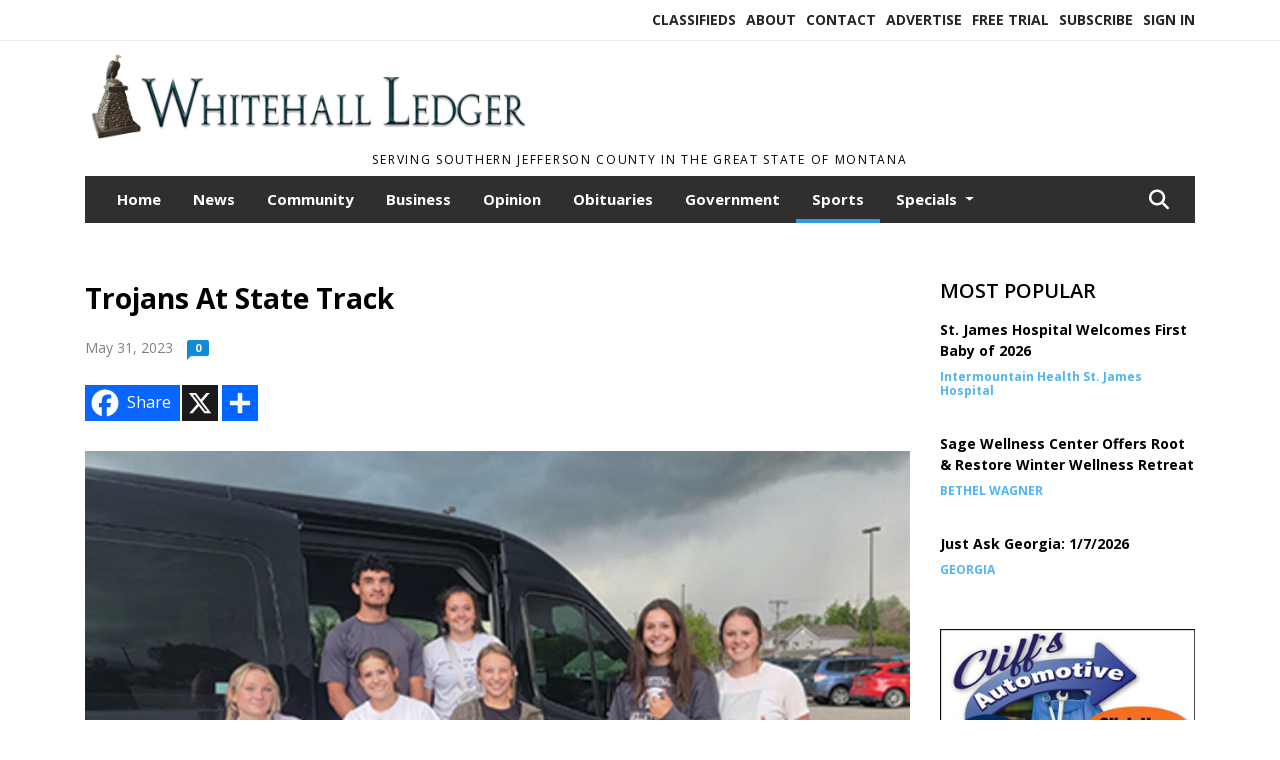

--- FILE ---
content_type: text/css
request_url: https://www.whitehallledger.com/ASSET/1522x26320/XPATH/cms/website_specifics/css_themes/monarch/monarch.css
body_size: 23113
content:
@charset "UTF-8";
/* @import 'bootstrap.min.css'; */
/*@import 'bootstrap-orig.min.css'; */
/*@import 'bootstrap.4.4.1.min.css'; */
@import 'bootstrap.5.2.2.min.css';
@import 'owl.carousel.min.css';
@import 'fancybox.min.css';
/*
JOHAN, THIS IS FOR THE Trending Recipes WIDGET.
*/
@import url(//fonts.googleapis.com/css2?family=Dancing+Script:wght@700);
/* http://meyerweb.com/eric/tools/css/reset/ 
   v2.0 | 20110126
   License: none (public domain)
*/
html, body, div, span, applet, object, iframe,
h1, h2, h3, h4, h5, h6, p, blockquote, pre,
a, abbr, acronym, address, big, cite, code,
del, dfn, em, img, ins, kbd, q, s, samp,
small, strike, strong, sub, sup, tt, var,
b, u, i, center,
dl, dt, dd, ol, ul, li,
fieldset, form, label, legend,
table, caption, tbody, tfoot, thead, tr, th, td,
article, aside, canvas, details, embed,
figure, figcaption, footer, header, hgroup,
menu, nav, output, ruby, section, summary,
time, mark, audio, video {
  margin: 0;
  padding: 0;
  border: 0;
  font-size: 100%;
  font: inherit;
  vertical-align: baseline;
  word-wrap: break-word;
}

/* HTML5 display-role reset for older browsers */
article, aside, details, figcaption, figure,
footer, header, hgroup, menu, nav, section {
  display: block;
}

body {
  line-height: 1;
}

ol, ul {
  list-style: none;
}

blockquote, q {
  quotes: none;
}

blockquote:before, blockquote:after,
q:before, q:after {
  content: "";
  content: none;
}

table {
  border-collapse: collapse;
  border-spacing: 0;
}

/*
@media (min-width: 1200px){
	.container {
	    width: 1099px !important;
	}
}
*/
.va-ctr {
  align-items: center;
  display: flex;
}

.ctrdv {
  float: none;
  margin: auto;
}

.mbpx-45 {
  margin-bottom: 45px;
}

.mbpx-20 {
  margin-bottom: 20px;
}

.mbpx-3 {
  margin-bottom: 3px !important;
}

body {
  font-family: "Open Sans", sans-serif;
  font-weight: 400;
}

a {
  transition: all 0.3s ease-in;
}
a:hover {
  text-decoration: none;
}

.primary-btn {
  background: #50b5f6;
  padding: 9px 18px;
  border-top-left-radius: 0;
  border-top-right-radius: 8px;
  border-bottom-right-radius: 0;
  border-bottom-left-radius: 8px;
  -webkit-border-top-left-radius: 0;
  -webkit-border-top-right-radius: 8px;
  -webkit-border-bottom-right-radius: 0;
  -webkit-border-bottom-left-radius: 8px;
  -moz-border-radius-topleft: 0;
  -moz-border-radius-topright: 8px;
  -moz-border-radius-bottomright: 0;
  -moz-border-radius-bottomleft: 8px;
  color: #fff;
  text-transform: uppercase;
  display: inline-block;
  font-size: 12px;
  font-weight: bold;
  border: none;
}
.primary-btn:hover {
  color: #fff;
}

img {
  max-width: 100%;
  height: auto;
}

.style-head, .hmfunction_sectionlabel, .divTableleft {
  margin-bottom: 42px;
}
.style-head h2, .hmfunction_sectionlabel h2, .divTableleft h2 {
  font-size: 20px;
  text-transform: uppercase;
  color: #000;
  font-weight: 600;
  position: relative;
}
.style-head h2 a, .hmfunction_sectionlabel h2 a, .divTableleft h2 a {
  color: #2e9ae0;
}
.style-head h2:after, .hmfunction_sectionlabel h2:after, .divTableleft h2:after {
  height: 3px;
  width: 100%;
  content: "";
  position: absolute;
  left: 0px;
  bottom: -15px;
  background: #2e9ae0;
  background: linear-gradient(90deg, #2e9ae0 0%, #f5fafd 54%);
}
.style-head h2.sm, .hmfunction_sectionlabel h2.sm, .divTableleft h2.sm {
  font-size: 19px;
}
.style-head .mid_font_size, .hmfunction_sectionlabel .mid_font_size, .divTableleft .mid_font_size {
  font-size: 16px !important;
  margin-top: 15px;
}

.top-bar {
  border-bottom: 1px solid #ededed;
  padding: 8px 0;
}
.top-bar ul {
  padding: 0px;
  margin: 0px;
}
.top-bar ul li {
  list-style: none;
  display: inline-block;
  font-size: 14px;
  text-transform: uppercase;
  font-weight: bold;
  margin: 0 5px;
  padding: 5px 0;
}
.top-bar ul li .cart_icon_home {
  width: 25%;
  margin: 0 auto;
}
.top-bar ul li:last-child {
  margin-right: 0px;
}
.top-bar ul li a {
  color: #262626;
}
.top-bar ul.social li {
  margin-left: 0px;
  padding: 0px;
  margin-right: 8px;
  font-size: 22px;
}

.header {
  padding: 13px 0 10px 0;
}
.header .logo {
  max-height: 100px;
}
.header .date {
  text-align: center;
  margin-top: 13px;
}
.header .date p {
  font-size: 12px;
  color: #000;
  text-transform: uppercase;
  letter-spacing: 1.7px;
}
.header .header_home_ad, .header .header_story_ad {
  margin: 5px 0 0 0;
}
.header .nav {
  background: #312e2f;
  padding: 8px 16px;
}
.header .nav .navbar-toggler {
  display: none;
  padding: 10px;
  border-radius: 4px;
  border: none;
  box-shadow: none;
  outline: none;
}
.header .nav ul li {
  position: relative;
  display: inline-block;
  font-size: 15px;
  font-weight: 700;
  margin: 0;
}
.header .nav ul li a {
  color: #fff;
}
.header .nav .navbar-nav.ml-auto {
  float: right;
  font-size: 20px;
  margin-right: 10px;
}
.header .nav .navbar-nav.ml-auto a {
  color: #fff;
  text-decoration: none;
}
.header .nav .navbar-nav.ml-auto #search-form {
  height: 36px;
  background: #fff;
  width: 320px;
  overflow: hidden;
  border: 1px solid #dee1e2;
  display: none;
  position: absolute;
  top: 6px;
  right: 80px;
  z-index: 9;
  box-shadow: 0 0 12px #ffffff8c;
}
.header .nav .navbar-nav.ml-auto #search-form .search {
  height: 36px;
  padding: 0 14px;
  font-size: 14px;
  width: 100%;
  border: none;
  background: transparent;
}
.header .nav .navbar-nav.ml-auto #search-form .submit-search {
  font-size: 14px;
  background: #50b5f6;
  border: none;
  color: #fff;
  float: right;
  padding: 8px;
  z-index: 1;
  position: absolute;
  /* left: 0; */
  right: 0;
  height: 100%;
}

@media (max-width: 460px) {
  .header .nav .navbar-nav.ml-auto #search-form {
    right: 66px;
    width: 250px;
  }
}
.search-toggler {
  top: 14px;
  position: absolute;
  right: 26px;
}

.navbar-nav ul.menu-dropdown {
  position: absolute;
  top: 24px;
  z-index: 9;
  background: #312e2f;
  width: 180px;
  display: none;
}
.navbar-nav ul.menu-dropdown li {
  position: relative;
}
.navbar-nav ul.menu-dropdown li a {
  padding: 14px;
  display: block;
  font-size: 15px;
}
.navbar-nav .has_childrens:hover .menu-dropdown {
  display: block;
}
.navbar-nav ul {
  margin-bottom: 0px;
}

.head-info {
  margin-bottom: 9px;
}
.head-info .weather-info figure {
  display: inline-block;
  vertical-align: middle;
  margin-right: 3px;
}
.head-info .weather-info p {
  font-size: 14px;
  color: #000;
  display: inline-block;
  vertical-align: middle;
}
.head-info .weather-info p strong {
  font-weight: 600;
  font-size: 17px;
  margin-right: 3px;
}
.head-info .weather-info p sup {
  font-size: 11px;
}
.head-info .col-6 {
  margin: auto;
}

.banner .row {
  margin-left: -2px;
  margin-right: -2px;
}
.banner .col {
  padding-left: 2px;
  padding-right: 2px;
}
.banner .frst {
  width: 50%;
  max-width: 50%;
}
.banner .lst {
  width: 50%;
}
.banner .dt {
  position: relative;
  margin-bottom: 3px;
}
.banner .dt figure {
  margin: 0px;
}
.banner .dt figure img {
  width: 100%;
  height: 100%;
}
.banner .dt .info {
  position: absolute;
  bottom: 21px;
  width: 100%;
  z-index: 9;
  padding: 0 20px;
}
.banner .dt .info .cat {
  color: #fff;
  text-transform: uppercase;
  font-weight: 600;
  font-size: 11px;
  display: inline-block;
  padding: 6px 14px;
  margin-bottom: 10px;
  background: rgba(255, 255, 255, 0.2);
  border-radius: 3px;
  -webkit-border-radius: 3px;
  -moz-border-radius: 3px;
}
.banner .dt .info h3 {
  font-size: 14px;
  font-weight: bold;
  color: #fff;
  line-height: 1.2;
  margin-bottom: 3px;
}
.banner .dt .info p {
  font-size: 10px;
  color: #fff;
}
.banner .dt .info p span {
  color: #50b5f6;
}
.banner .head-slide .dt {
  position: relative;
  height: auto;
}
.banner .head-slide .dt figure {
  margin: 0px;
}
.banner .head-slide .dt figure img {
  max-width: inherit;
}
.banner .head-slide .dt .c-info {
  position: absolute;
  right: 30px;
  bottom: 440px;
  color: #fff;
  background: url("/app/images/cmnt-bg.png") no-repeat center top;
  width: 27px;
  height: 24px;
  text-align: center;
  line-height: 1.1;
  z-index: 10;
  left: unset;
}
.banner .head-slide .dt .c-info span {
  font-size: 12px;
  font-weight: bold;
}
.banner .head-slide .dt .info {
  position: absolute;
  bottom: 31px;
  width: 100%;
  z-index: 9;
  padding: 0 30px;
}
.banner .head-slide .dt .info .cat {
  color: #fff;
  text-transform: uppercase;
  font-weight: 600;
  font-size: 11px;
  display: inline-block;
  padding: 7px 14px;
  margin-bottom: 10px;
  background: rgba(255, 255, 255, 0.2);
  border-radius: 3px;
  -webkit-border-radius: 3px;
  -moz-border-radius: 3px;
}
.banner .head-slide .dt .info h3 {
  font-size: 22px;
  font-weight: bold;
  color: #fff;
  line-height: 1.4;
  margin-bottom: 15px;
}
.banner .head-slide .dt .info p {
  font-size: 12px;
  color: #fff;
}
.banner .head-slide .dt .info p span {
  color: #50b5f6;
}
.banner .head-slide .owl-nav {
  position: static;
}
.banner .head-slide .owl-nav .owl-prev {
  position: absolute;
  top: 50%;
  left: 20px;
  transform: translateY(-50%) !important;
  -webkit-transform: translateY(-50%) !important;
}
.banner .head-slide .owl-nav .owl-prev:before {
  content: "";
  font-family: "FontAwesome";
  font-weight: 900;
  color: #fff;
}
.banner .head-slide .owl-nav .owl-next {
  position: absolute;
  top: 50%;
  right: 20px;
  transform: translateY(-50%) !important;
  -webkit-transform: translateY(-50%) !important;
}
.banner .head-slide .owl-nav .owl-next:before {
  content: "";
  font-family: "FontAwesome";
  font-weight: 900;
  color: #fff;
}
.banner .head-slide .owl-nav button {
  width: 31px !important;
  height: 41px !important;
  background: #ffffff59;
  border-radius: 5px;
  box-shadow: none !important;
  outline: none !important;
  border: none !important;
}
.banner .head-slide .owl-nav button span {
  display: none;
}

.dt figure::after {
  content: "";
  position: absolute;
  left: 0;
  top: 0;
  width: 100%;
  height: 100%;
  background: linear-gradient(to bottom, RGBA(0, 0, 0, 0) 30%, RGBA(0, 0, 0, 0.1), RGBA(0, 0, 0, 0.3), RGBA(0, 0, 0, 0.6), RGBA(0, 0, 0, 0.8));
  z-index: 1;
}
.dt .c-info {
  position: absolute;
  right: 20px;
  top: 20px;
  color: #fff;
  background: url("/app/images/cmnt-bg.png") no-repeat center top;
  width: 27px;
  height: 24px;
  text-align: center;
  line-height: 1.1;
  z-index: 10;
  left: unset;
}
.dt .c-info span {
  font-size: 12px;
  font-weight: bold;
}

.after-banner .dt {
  position: relative;
  margin-bottom: 3px;
}
.after-banner .dt figure {
  margin: 0px;
}
.after-banner .dt figure img {
  width: 100%;
  height: 100%;
}
.after-banner .dt .info {
  position: absolute;
  bottom: 31px;
  width: 100%;
  z-index: 9;
  padding: 0 30px;
  text-align: center;
}
.after-banner .dt .info .cat {
  color: #fff;
  text-transform: uppercase;
  font-weight: 600;
  font-size: 10px;
  display: inline-block;
  padding: 7px 14px;
  margin-bottom: 10px;
  background: rgba(255, 255, 255, 0.2);
  border-radius: 3px;
  -webkit-border-radius: 3px;
  -moz-border-radius: 3px;
}
.after-banner .dt .info h3 {
  font-size: 17px;
  font-weight: bold;
  color: #fff;
  line-height: 1.3;
  margin-bottom: 10px;
}
.after-banner .dt .info p {
  font-size: 12px;
  color: #fff;
}
.after-banner .dt .info p span {
  color: #50b5f6;
}
.after-banner .owl-nav {
  position: static;
}
.after-banner .owl-nav .owl-prev {
  position: absolute;
  left: -40px;
  top: 40%;
}
.after-banner .owl-nav .owl-prev:before {
  content: "";
  font-family: "FontAwesome";
  font-weight: 900;
  color: #138cdb;
}
.after-banner .owl-nav .owl-next {
  position: absolute;
  right: -40px;
  top: 42%;
}
.after-banner .owl-nav .owl-next:before {
  content: "";
  font-family: "FontAwesome";
  font-weight: 900;
  color: #138cdb;
}
.after-banner .owl-nav button {
  width: 26px !important;
  height: 32px !important;
  background: transparent !important;
  border-radius: 5px;
  box-shadow: none !important;
  outline: none !important;
  border: 1px solid #d7dee3 !important;
}
.after-banner .owl-nav button span {
  display: none;
}

.c-box a h3 {
  color: #000 !important;
}

.main-dt, .main-section {
  margin-bottom: 80px;
  margin-top: 46px;
}
.main-dt .news-breaking-info, .main-section .news-breaking-info {
  margin-bottom: 44px;
}
.main-dt .news-breaking-info ul li, .main-section .news-breaking-info ul li {
  border-bottom: 1px dotted #e1e1e1;
  padding: 20px 0;
  position: relative;
}
.main-dt .news-breaking-info ul li:after, .main-section .news-breaking-info ul li:after {
  content: "";
  clear: both;
  display: block;
}
.main-dt .news-breaking-info ul li:first-child, .main-section .news-breaking-info ul li:first-child {
  padding-top: 0px;
}
.main-dt .news-breaking-info ul li:last-child, .main-section .news-breaking-info ul li:last-child {
  border: 0px;
}
.main-dt .news-breaking-info ul li a, .main-section .news-breaking-info ul li a {
  color: #000;
}
.main-dt .news-breaking-info ul li a.author-blue, .main-section .news-breaking-info ul li a.author-blue {
  color: #50b5f6;
}
.main-dt .news-breaking-info ul li h4, .main-section .news-breaking-info ul li h4 {
  font-size: 12px;
  color: #7c8387;
  margin-bottom: 15px;
  line-height: 1.2;
}
.main-dt .news-breaking-info ul li h4 span, .main-section .news-breaking-info ul li h4 span {
  color: #50b5f6;
}
.main-dt .news-breaking-info ul li h4 span strong, .main-section .news-breaking-info ul li h4 span strong {
  font-weight: bold;
}
.main-dt .news-breaking-info ul li h3, .main-section .news-breaking-info ul li h3 {
  font-size: 18px;
  font-weight: bold;
  margin-bottom: 15px;
}
.main-dt .news-breaking-info ul li p, .main-section .news-breaking-info ul li p {
  font-size: 14px;
  color: #5c5c5c;
  line-height: 1.6;
}
.main-dt .news-breaking-info ul li .c-info, .main-section .news-breaking-info ul li .c-info {
  position: relative;
  left: 6px;
  top: -1px;
  width: 22px;
  height: 20px;
  display: inline-block;
  color: #fff;
  background: url(/app/images/cmnt-bg.png) no-repeat center top;
  background-size: auto;
  background-size: 100%;
  text-align: center;
  z-index: 10;
  padding: 2px 0;
  font-size: 11px;
  font-weight: bold;
}
.main-dt .news-breaking-info ul li .c-info span, .main-section .news-breaking-info ul li .c-info span {
  font-size: 11px;
  font-weight: bold;
  color: #fff;
}
.main-dt .news-breaking-info ul li figure, .main-section .news-breaking-info ul li figure {
  margin-right: 15px;
  float: left;
}
.main-dt .news-breaking-info ul.sm-bx h3, .main-section .news-breaking-info ul.sm-bx h3 {
  font-size: 15px;
  font-weight: 600;
  line-height: 1.5;
  padding-top: 10px;
  margin-bottom: 8px;
  margin-top: 0px;
}
.main-dt .news-breaking-info ul.sm-bx h4, .main-section .news-breaking-info ul.sm-bx h4 {
  margin-bottom: 6px;
}
.main-dt .news-breaking-info ul.sm-bx li, .main-section .news-breaking-info ul.sm-bx li {
  padding: 10px 0;
  border: 0px;
}
.main-dt .news-breaking-info ul.sm-bx li:first-child, .main-section .news-breaking-info ul.sm-bx li:first-child {
  padding-top: 0px !important;
}
.main-dt .news-breaking-info .c-box, .main-section .news-breaking-info .c-box {
  position: relative;
  margin-bottom: 28px;
}
.main-dt .news-breaking-info .c-box figure, .main-section .news-breaking-info .c-box figure {
  margin-bottom: 10px;
}
.main-dt .news-breaking-info .c-box figure img, .main-section .news-breaking-info .c-box figure img {
  width: 100%;
  height: 100%;
}
.main-dt .news-breaking-info .c-box a h3, .main-section .news-breaking-info .c-box a h3 {
  color: #000 !important;
}
.main-dt .news-breaking-info .c-box h4, .main-section .news-breaking-info .c-box h4 {
  font-size: 12px;
  color: #7c8387;
  margin-bottom: 7px;
  position: relative;
}
.main-dt .news-breaking-info .c-box h4 .c-info span, .main-section .news-breaking-info .c-box h4 .c-info span {
  color: #fff;
  font-size: 11px;
}
.main-dt .news-breaking-info .c-box h4 span, .main-section .news-breaking-info .c-box h4 span {
  color: #50b5f6;
}
.main-dt .news-breaking-info .c-box h4 span strong, .main-section .news-breaking-info .c-box h4 span strong {
  font-weight: bold;
}
.main-dt .news-breaking-info .c-box h3, .main-section .news-breaking-info .c-box h3 {
  font-size: 18px;
  font-weight: bold;
  line-height: 1.4;
  margin-bottom: 10px;
  padding-right: 65px;
}
.main-dt .news-breaking-info .c-box h3 a, .main-section .news-breaking-info .c-box h3 a {
  color: #000;
}
.main-dt .news-breaking-info .c-box p, .main-section .news-breaking-info .c-box p {
  font-size: 14px;
  color: #5c5c5c;
  line-height: 1.6;
}
.main-dt .news-breaking-info .c-box p.ft-13, .main-section .news-breaking-info .c-box p.ft-13 {
  font-size: 13px;
}
.main-dt .news-breaking-info .c-box .c-info, .main-section .news-breaking-info .c-box .c-info {
  position: relative;
  left: 6px;
  top: -1px;
  width: 22px;
  height: 20px;
  display: inline-block;
  color: #fff;
  background: url(/app/images/cmnt-bg.png) no-repeat center top;
  background-size: 100%;
  text-align: center;
  z-index: 10;
  padding: 2px 0;
  font-size: 11px;
  font-weight: bold;
  cursor: pointer;
}
.main-dt .news-breaking-info .c-box .elipse-list, .main-section .news-breaking-info .c-box .elipse-list {
  margin-bottom: 20px;
}
.main-dt .news-breaking-info .c-box .elipse-list li, .main-section .news-breaking-info .c-box .elipse-list li {
  font-size: 15px;
  padding: 5px 0;
  border: none;
  color: #5c5c5c;
  position: relative;
  padding-left: 18px;
  font-weight: 500;
}
.main-dt .news-breaking-info .c-box .elipse-list li:before, .main-section .news-breaking-info .c-box .elipse-list li:before {
  content: "";
  width: 5px;
  height: 5px;
  background: #108bdb;
  border-radius: 100%;
  position: absolute;
  left: 0;
  top: 0;
  bottom: 0;
  margin: auto;
}
.main-dt .news-breaking-info .c-info, .main-section .news-breaking-info .c-info {
  position: relative;
  padding-left: 7px;
  color: #fff;
  background: url("/app/images/cmnt-bg.png") no-repeat center top;
  width: 27px;
  height: 24px;
  text-align: center;
  line-height: 1.1;
  z-index: 10;
}
.main-dt .news-breaking-info .c-info span, .main-section .news-breaking-info .c-info span {
  font-size: 12px;
  font-weight: bold;
}
.main-dt .news-breaking-info .sort_dates, .main-section .news-breaking-info .sort_dates {
  margin: 30px 0px;
  color: #000;
}
.main-dt .news-breaking-info .sort_dates b, .main-section .news-breaking-info .sort_dates b {
  font-weight: 600;
  color: #000;
  font-size: 16px;
}
.main-dt .news-breaking-info .fp-img, .main-section .news-breaking-info .fp-img {
  float: left;
  margin-right: 20px;
}
.main-dt .news-breaking-info .style-head.style-head-new.bd-none, .main-dt .news-breaking-info .hmfunction_sectionlabel.style-head-new.bd-none, .main-section .news-breaking-info .style-head.style-head-new.bd-none, .main-section .news-breaking-info .hmfunction_sectionlabel.style-head-new.bd-none {
  margin-bottom: 15px;
}
.main-dt .news-breaking-info .style-head.style-head-new.bd-none h2, .main-dt .news-breaking-info .hmfunction_sectionlabel.style-head-new.bd-none h2, .main-section .news-breaking-info .style-head.style-head-new.bd-none h2, .main-section .news-breaking-info .hmfunction_sectionlabel.style-head-new.bd-none h2 {
  font-size: 16px;
  text-transform: capitalize;
  color: #000;
  font-weight: 600;
  position: relative;
}
.main-dt .news-breaking-info .style-head.style-head-new.bd-none h2:after, .main-dt .news-breaking-info .hmfunction_sectionlabel.style-head-new.bd-none h2:after, .main-section .news-breaking-info .style-head.style-head-new.bd-none h2:after, .main-section .news-breaking-info .hmfunction_sectionlabel.style-head-new.bd-none h2:after {
  display: none;
}
.main-dt .news-breaking-info .my_style_head h2, .main-section .news-breaking-info .my_style_head h2 {
  font-size: 26px;
}
.main-dt .news-breaking-info .ad_cart p, .main-section .news-breaking-info .ad_cart p {
  background: #50b5f6;
  padding: 5px 15px;
}
.main-dt .news-breaking-info .ad_cart p a, .main-section .news-breaking-info .ad_cart p a {
  color: #fff;
  margin-right: 10px;
  display: inline-block;
}
.main-dt .news-breaking-info .ad_cart p a:last-child, .main-section .news-breaking-info .ad_cart p a:last-child {
  float: right;
}
.main-dt .news-breaking-info .ad_cart a.subscription, .main-section .news-breaking-info .ad_cart a.subscription {
  background: #312e2f !important;
  display: inline-block;
  margin-top: 25px;
  color: #fff;
  padding: 15px 25px;
  font-size: 14px;
  transition: 0.5s;
}
.main-dt .news-breaking-info .single_store .store_main_img, .main-section .news-breaking-info .single_store .store_main_img {
  position: relative;
}
.main-dt .news-breaking-info .single_store .store_main_img img, .main-section .news-breaking-info .single_store .store_main_img img {
  width: 100%;
  max-width: 100% !important;
  object-fit: contain;
  max-height: fit-content;
  border: 0;
  height: auto;
}
.main-dt .news-breaking-info .single_store .store_main_img .over_zoom, .main-section .news-breaking-info .single_store .store_main_img .over_zoom {
  position: absolute;
  height: 100%;
  width: 100%;
  background: #ffffff8a;
  display: flex;
  align-items: center;
  justify-content: center;
  top: 0;
  opacity: 0;
}
.main-dt .news-breaking-info .single_store .store_main_img .over_zoom a, .main-section .news-breaking-info .single_store .store_main_img .over_zoom a {
  color: #000;
  font-size: 30px;
}
.main-dt .news-breaking-info .single_store .store_main_img:hover .over_zoom, .main-section .news-breaking-info .single_store .store_main_img:hover .over_zoom {
  opacity: 1;
  transition: 0.4s ease-in;
}
.main-dt .news-breaking-info .single_store .cart-sce, .main-section .news-breaking-info .single_store .cart-sce {
  padding-left: 15px;
  padding-top: 0px;
}
.main-dt .news-breaking-info .single_store .cart-sce h2, .main-section .news-breaking-info .single_store .cart-sce h2 {
  font-size: 25px;
}
.main-dt .news-breaking-info .single_store .cart-sce h2 a, .main-section .news-breaking-info .single_store .cart-sce h2 a {
  font-size: 18px;
}
.main-dt .news-breaking-info .single_store .cart-sce p, .main-section .news-breaking-info .single_store .cart-sce p {
  line-height: 24px;
  margin-bottom: 20px;
}
.main-dt .news-breaking-info .single_store .cart-sce .single-quantity, .main-section .news-breaking-info .single_store .cart-sce .single-quantity {
  display: flex;
  align-items: center;
}
.main-dt .news-breaking-info .single_store .cart-sce .single-quantity #quantity, .main-section .news-breaking-info .single_store .cart-sce .single-quantity #quantity {
  width: 100%;
  height: 40px;
  text-align: center;
  padding: 5px;
}
.main-dt .news-breaking-info .single_store .cart-sce .single-quantity a.cart_button, .main-dt .news-breaking-info .single_store .cart-sce .single-quantity input.cart_button, .main-section .news-breaking-info .single_store .cart-sce .single-quantity a.cart_button, .main-section .news-breaking-info .single_store .cart-sce .single-quantity input.cart_button {
  width: 100%;
  margin-top: 0;
  height: 41px;
  display: flex;
  justify-content: center;
  align-items: center;
  margin-left: 10px;
}
.main-dt .news-breaking-info .single_store .cart-sce a.go_back, .main-dt .news-breaking-info .single_store .cart-sce input.go_back, .main-section .news-breaking-info .single_store .cart-sce a.go_back, .main-section .news-breaking-info .single_store .cart-sce input.go_back {
  width: 100%;
  display: block;
  margin-top: 20px;
  background: #50b5f6;
  border: none;
  padding: 12px 20px;
  justify-content: center;
  text-align: center;
  color: #fff;
  font-size: 15px;
}
.main-dt .news-breaking-info .single_store .all-cont, .main-section .news-breaking-info .single_store .all-cont {
  padding-top: 60px;
}
.main-dt .news-breaking-info .single_store .all-cont p, .main-section .news-breaking-info .single_store .all-cont p {
  font-size: 15px;
  line-height: 25px;
}
.main-dt .news-breaking-info form.comment-form .border-dot, .main-dt .news-breaking-info form.comment-form .grey_bgg, .main-section .news-breaking-info form.comment-form .border-dot, .main-section .news-breaking-info form.comment-form .grey_bgg {
  border: 1px dashed #e3e9ed;
  background: #f9fbfd;
  padding: 20px;
}
.main-dt .news-breaking-info form.comment-form .border-dot .input-check, .main-dt .news-breaking-info form.comment-form .grey_bgg .input-check, .main-section .news-breaking-info form.comment-form .border-dot .input-check, .main-section .news-breaking-info form.comment-form .grey_bgg .input-check {
  margin: 10px 0;
  display: flex;
  align-items: center;
}
.main-dt .news-breaking-info form.comment-form .border-dot .input-check input[type=checkbox], .main-dt .news-breaking-info form.comment-form .grey_bgg .input-check input[type=checkbox], .main-section .news-breaking-info form.comment-form .border-dot .input-check input[type=checkbox], .main-section .news-breaking-info form.comment-form .grey_bgg .input-check input[type=checkbox] {
  width: 18px;
  height: 18px;
}
.main-dt .news-breaking-info form.comment-form .border-dot .input-check label, .main-dt .news-breaking-info form.comment-form .grey_bgg .input-check label, .main-section .news-breaking-info form.comment-form .border-dot .input-check label, .main-section .news-breaking-info form.comment-form .grey_bgg .input-check label {
  font-size: 15px;
  color: #6b6b6b;
  font-weight: 600;
  margin-left: 10px;
  line-height: 15px;
}
.main-dt .news-breaking-info form.comment-form .border-dot .input-check label span.clr-blue, .main-dt .news-breaking-info form.comment-form .grey_bgg .input-check label span.clr-blue, .main-section .news-breaking-info form.comment-form .border-dot .input-check label span.clr-blue, .main-section .news-breaking-info form.comment-form .grey_bgg .input-check label span.clr-blue {
  color: #108bdb;
}
.main-dt .news-breaking-info form.comment-form .form-field, .main-section .news-breaking-info form.comment-form .form-field {
  margin-bottom: 10px;
}
.main-dt .news-breaking-info form.comment-form .form-field input.btn-submit, .main-section .news-breaking-info form.comment-form .form-field input.btn-submit {
  width: 130px;
  height: 36px;
  float: right;
  background: #108bdb;
  color: #fff;
  text-transform: uppercase;
  font-weight: 700;
  display: flex;
  align-items: center;
  justify-content: center;
  border: none;
}
.main-dt .news-breaking-info form.comment-form .col-half, .main-section .news-breaking-info form.comment-form .col-half {
  width: 49%;
  display: inline-block;
}
.main-dt .news-breaking-info form.comment-form .col-half:nth-child(even), .main-section .news-breaking-info form.comment-form .col-half:nth-child(even) {
  float: right;
}
.main-dt .news-breaking-info form.comment-form .col-one-half, .main-section .news-breaking-info form.comment-form .col-one-half {
  width: 32.9%;
  display: inline-block;
}
.main-dt .news-breaking-info form.comment-form h4, .main-section .news-breaking-info form.comment-form h4 {
  font-size: 16px;
  color: #000;
  font-weight: 700;
  margin-top: 37px;
  margin-bottom: 20px;
  text-transform: uppercase;
  line-height: 1.4;
}
.main-dt .news-breaking-info form.comment-form input.frmfld, .main-section .news-breaking-info form.comment-form input.frmfld {
  width: 100%;
  height: 50px;
  padding: 0 20px;
  font-size: 13px;
  border: 1px solid #e1e7ec;
  box-shadow: none;
  outline: none;
  font-family: "Open Sans", sans-serif !important;
}
.main-dt .news-breaking-info form.comment-form select.sel_bkg_fff, .main-section .news-breaking-info form.comment-form select.sel_bkg_fff {
  width: 100%;
  height: 50px;
  padding: 0 20px;
  font-size: 13px;
  color: #7f888f;
  border: 1px solid #e1e7ec;
  box-shadow: none;
  outline: none;
  font-family: "Open Sans", sans-serif !important;
  background: #ffffff;
  margin: 0;
}
.main-dt .news-breaking-info form.comment-form textarea, .main-section .news-breaking-info form.comment-form textarea {
  width: 100%;
  height: 220px;
  resize: none;
  padding: 16px 20px;
  line-height: 1.6;
  font-size: 13px;
  border: 1px solid #e1e7ec;
  box-shadow: none;
  outline: none;
  font-family: "Open Sans", sans-serif !important;
}
.main-dt .store_list .row, .main-section .store_list .row {
  padding-bottom: 25px;
  padding-top: 10px;
}
.main-dt .store_list .row img, .main-section .store_list .row img {
  max-width: 165px !important;
  max-height: 130px;
  width: 110px;
  height: 130px;
  object-fit: contain;
}
.main-dt .store_list .row .cart-sce, .main-section .store_list .row .cart-sce {
  padding-left: 20px;
}
.main-dt .store_list .row .cart-sce h2, .main-section .store_list .row .cart-sce h2 {
  font-size: 18px;
  margin-bottom: 12px;
}
.main-dt .store_list .row .cart-sce a, .main-section .store_list .row .cart-sce a {
  font-size: 18px;
}
.main-dt .store_list .row .cart-sce strong, .main-section .store_list .row .cart-sce strong {
  text-decoration-line: line-through;
  font-weight: normal !important;
}
.main-dt .store_list .row .cart-sce span, .main-section .store_list .row .cart-sce span {
  padding-left: 10px;
  color: #d2000e;
}
.main-dt .store_list .row .cart-sce p, .main-section .store_list .row .cart-sce p {
  font-size: 15px;
  margin-top: 15px;
}
.main-dt .store_list .row .cart-sce a.cart_button, .main-dt .store_list .row .cart-sce input.cart_button, .main-section .store_list .row .cart-sce a.cart_button, .main-section .store_list .row .cart-sce input.cart_button {
  background: #312e2f;
  display: inline-block;
  padding: 10px 20px !important;
  color: #fff;
  margin-top: 15px;
  font-size: 14px;
  border: 0;
  border-radius: 0 !important;
}
.main-dt .store_list .row .cart-sce a.cart_button:hover, .main-dt .store_list .row .cart-sce input.cart_button:hover, .main-section .store_list .row .cart-sce a.cart_button:hover, .main-section .store_list .row .cart-sce input.cart_button:hover {
  background: #00458b;
  transition: 0.5s;
}
.main-dt .rht .news-breaking-info ul li, .main-section .rht .news-breaking-info ul li {
  padding: 10px 0;
  border: 0px;
}
.main-dt .rht .news-breaking-info ul li:first-child, .main-section .rht .news-breaking-info ul li:first-child {
  padding-top: 0px;
}
.main-dt .rht .news-breaking-info ul li h3, .main-section .rht .news-breaking-info ul li h3 {
  font-size: 14px;
  line-height: 1.5;
}
.main-dt .rht .news-breaking-info ul li h3 i, .main-section .rht .news-breaking-info ul li h3 i {
  font-size: 13px;
}
.main-dt .rht .news-breaking-info .style-head, .main-dt .rht .news-breaking-info .hmfunction_sectionlabel, .main-section .rht .news-breaking-info .style-head, .main-section .rht .news-breaking-info .hmfunction_sectionlabel {
  margin-bottom: 16px;
}
.main-dt .rht .news-breaking-info .style-head h2, .main-dt .rht .news-breaking-info .hmfunction_sectionlabel h2, .main-section .rht .news-breaking-info .style-head h2, .main-section .rht .news-breaking-info .hmfunction_sectionlabel h2 {
  line-height: 1.2;
}
.main-dt .rht .news-breaking-info .style-head h2:after, .main-dt .rht .news-breaking-info .hmfunction_sectionlabel h2:after, .main-section .rht .news-breaking-info .style-head h2:after, .main-section .rht .news-breaking-info .hmfunction_sectionlabel h2:after {
  display: none;
}
.main-dt .rht .news-breaking-info .style-head .mid_font_size:after, .main-dt .rht .news-breaking-info .hmfunction_sectionlabel .mid_font_size:after, .main-section .rht .news-breaking-info .style-head .mid_font_size:after, .main-section .rht .news-breaking-info .hmfunction_sectionlabel .mid_font_size:after {
  display: none;
}
.main-dt .rht .sidebar_split_ad, .main-section .rht .sidebar_split_ad {
  text-align: center;
}
.main-dt .rht p, .main-section .rht p {
  line-height: 22px;
  margin: 16px 0;
}
.main-dt .edtr a, .main-section .edtr a {
  background-color: #50b5f6;
  padding: 15px 30px;
  display: inline-block;
  border-radius: 5px;
  color: #fff;
  font-size: 16px;
  font-weight: 600;
  margin-bottom: 30px;
}
.main-dt .bottom_banner_advert_text, .main-section .bottom_banner_advert_text {
  text-align: center !important;
}
.main-dt .bottom_banner_advert_text img, .main-section .bottom_banner_advert_text img {
  max-width: 100%;
  height: auto;
  padding: 1em;
}
.main-dt .bottom_banner_ad img, .main-section .bottom_banner_ad img {
  border: none;
}
.main-dt .bottom_banner_ad a, .main-section .bottom_banner_ad a {
  border: none;
  text-align: center !important;
}
.main-dt .bottom_banner_ad, .main-section .bottom_banner_ad {
  width: 100%;
  padding: 0;
  height: auto;
  background-color: none;
  color: #000;
  margin-top: 40px;
  margin-bottom: 15px;
  margin-left: auto;
  margin-right: auto;
  text-align: center;
}

.lrg_font {
  font-size: 26px !important;
  font-weight: 500 !important;
  color: #000;
  text-transform: capitalize !important;
}

.gallery-sec .col {
  padding-left: 2px;
  padding-right: 2px;
}
.gallery-sec .row {
  margin-left: -2px;
  margin-right: -2px;
}
.gallery-sec figure {
  margin-bottom: 3px;
}

.slider-content, .ad_slider_new {
  margin-top: 40px;
}
.slider-content .dt, .ad_slider_new .dt {
  position: relative;
}
.slider-content .dt h3, .ad_slider_new .dt h3 {
  padding: 0 20px;
  position: absolute;
  bottom: 20px;
  color: #fff;
  font-weight: 600;
  font-size: 17px;
  line-height: 1.4;
  z-index: 9;
}
.slider-content .dt h3 a, .ad_slider_new .dt h3 a {
  color: #fff;
}
.slider-content .owl-nav, .ad_slider_new .owl-nav {
  position: static;
}
.slider-content .owl-nav .owl-prev, .ad_slider_new .owl-nav .owl-prev {
  position: absolute;
  left: -40px;
  top: 40%;
}
.slider-content .owl-nav .owl-prev:before, .ad_slider_new .owl-nav .owl-prev:before {
  content: "";
  font-family: "FontAwesome";
  font-weight: 900;
  color: #138cdb;
}
.slider-content .owl-nav .owl-next, .ad_slider_new .owl-nav .owl-next {
  position: absolute;
  right: -40px;
  top: 42%;
}
.slider-content .owl-nav .owl-next:before, .ad_slider_new .owl-nav .owl-next:before {
  content: "";
  font-family: "FontAwesome";
  font-weight: 900;
  color: #138cdb;
}
.slider-content .owl-nav button, .ad_slider_new .owl-nav button {
  width: 26px !important;
  height: 32px !important;
  background: transparent !important;
  border-radius: 5px;
  box-shadow: none !important;
  outline: none !important;
  border: 1px solid #d7dee3 !important;
}
.slider-content .owl-nav button span, .ad_slider_new .owl-nav button span {
  display: none;
}

.ad_slider_new {
  margin-top: 0;
}

.pdt-10 {
  padding-top: 10px !important;
}

.footer .top {
  border-top: 3px solid #50b5f6;
  margin-bottom: 40px;
  margin-top: 0px;
}
.footer hr {
  margin-top: 50px;
  margin-bottom: 20px;
}
.footer h3 {
  font-size: 15px;
  color: #000;
  font-weight: bold;
  margin-bottom: 15px;
}
.footer h2 {
  font-size: 18px;
  text-transform: uppercase;
  color: #000;
  font-weight: bold;
  margin-top: 25px;
  margin-bottom: 30px;
  text-align: center;
}
.footer .bdr-rft {
  position: relative;
}
.footer .bdr-rft:after {
  width: 1px;
  height: 100%;
  content: "";
  position: absolute;
  right: 0px;
  top: 0px;
  background: #f2f2f2;
}
.footer .ext-space {
  padding-left: 90px;
}
.footer ul li {
  font-size: 14px;
  padding: 8px 0;
  line-height: 1.15;
}
.footer ul li a {
  color: #5a5e60;
}
.footer ul li span {
  color: #5a5e60;
}
.footer ul.social {
  margin-bottom: 15px;
}
.footer ul.social li {
  font-size: 22px;
  display: inline-block;
  margin-left: 0px;
  margin-right: 7px;
}
.footer ul.social li:first-child {
  margin-left: 0px;
}
.footer ul.social li a {
  color: #9e9e9e;
}
.footer .copy {
  text-align: center;
  color: #5a5e60;
  font-size: 13px;
  margin-bottom: 15px;
  line-height: 17px;
  letter-spacing: 0.02em;
}
.footer .copy strong {
  font-weight: bold;
}
.footer .copy a {
  color: #5a5e60;
}
.footer .slider-ft {
  padding: 0 60px;
}
.footer .slider-ft .item figure {
  min-height: 55px;
  display: flex;
  align-items: center;
}
.footer .slider-ft .item figure img, .footer .slider-ft .item figure a {
  width: auto;
  margin: 0 auto;
}
.footer .slider-ft .owl-nav {
  position: static;
}
.footer .slider-ft .owl-nav .owl-prev {
  position: absolute;
  left: 0;
  top: 20%;
}
.footer .slider-ft .owl-nav .owl-prev:before {
  content: "";
  font-family: "FontAwesome";
  font-weight: 900;
  color: #138cdb;
  font-size: 32px;
}
.footer .slider-ft .owl-nav .owl-next {
  position: absolute;
  right: 0;
  top: 20%;
}
.footer .slider-ft .owl-nav .owl-next:before {
  content: "";
  font-family: "FontAwesome";
  font-weight: 900;
  color: #138cdb;
  font-size: 32px;
}
.footer .slider-ft .owl-nav button {
  width: auto !important;
  height: auto !important;
  background: transparent !important;
  border-radius: 5px;
  box-shadow: none !important;
  outline: none !important;
  border: none !important;
}
.footer .slider-ft .owl-nav button span {
  display: none;
}

.slider .owl-nav {
  position: static;
}
.slider .owl-nav .owl-prev {
  position: absolute;
  top: 50%;
  left: 20px;
  transform: translateY(-50%) !important;
  -webkit-transform: translateY(-50%) !important;
}
.slider .owl-nav .owl-prev:before {
  content: "";
  font-family: "FontAwesome";
  font-weight: 900;
  color: #fff;
}
.slider .owl-nav .owl-next {
  position: absolute;
  top: 50%;
  right: 20px;
  transform: translateY(-50%) !important;
  -webkit-transform: translateY(-50%) !important;
}
.slider .owl-nav .owl-next:before {
  content: "";
  font-family: "FontAwesome";
  font-weight: 900;
  color: #fff;
}
.slider .owl-nav button {
  width: 31px !important;
  height: 41px !important;
  background: #ffffff59 !important;
  border-radius: 5px;
  box-shadow: none !important;
  outline: none !important;
  border: none !important;
}
.slider .owl-nav button span {
  display: none;
}

.subs-content {
  height: 600px !important;
}
.subs-content h2 {
  font-size: 22px;
  font-family: "Open Sans";
  color: #222;
  padding-left: 3px;
  margin: 20px 0 50px 0;
}
.subs-content .subscrip-form fieldset {
  border: none;
  margin: 15px 0 10px 0;
  padding: 0 12px;
}
.subs-content .subscrip-form fieldset legend {
  margin-bottom: 30px;
  font-weight: bold;
  color: #222;
}
.subs-content .subscrip-form fieldset label {
  display: block;
  margin-bottom: 6px;
  color: #222;
  font-size: 16px;
  font-family: "Open Sans";
}
.subs-content .subscrip-form fieldset li {
  list-style: none;
  padding: 10px 0;
  margin-bottom: 8px;
  color: #222;
  font-size: 13px;
  font-family: "Open Sans";
}
.subs-content .subscrip-form fieldset li .login_field {
  width: 100%;
  margin-left: 0px;
  height: 40px;
  padding-left: 15px;
}
.subs-content .subscrip-form fieldset li .account-field {
  width: 100%;
  margin-left: 0px;
  height: 40px;
  padding-left: 15px;
}
.subs-content .subscrip-form fieldset li .email-field {
  width: 100%;
  margin-left: 0px;
  height: 40px;
  padding-left: 15px;
}
.subs-content .subscrip-form .for_sub {
  text-align: right;
  margin-bottom: 50px;
}
.subs-content .subscrip-form .for_sub input {
  background-color: #108bdb;
  border: 2px solid #108bdb;
  padding: 8px 25px;
  border-radius: 0px;
  color: #fff;
  font-size: 15px;
}
.subs-content .subsc-instruct h3 {
  font-size: 20px;
  font-family: "Open Sans";
  font-weight: 700;
  border-bottom: 2px solid #000;
  margin-bottom: 20px;
  padding-bottom: 4px;
}
.subs-content .subsc-instruct p {
  font-size: 13px;
  font-family: "Open Sans";
  font-weight: 600;
  line-height: 20px;
  margin-bottom: 20px;
  padding: 0 12px;
}
.subs-content .subsc-instruct ul {
  font-size: 12px;
  font-family: "Open Sans";
  font-weight: 400;
  line-height: 20px;
  padding: 0 12px 0 0px;
  list-style: disc;
  margin-left: 27px;
}
.subs-content .subsc-instruct small {
  display: block;
  margin: 20px 0 20px 14px;
  font-size: 12px;
  font-family: "Open Sans";
  font-weight: 400;
  line-height: 20px;
}
.subs-content .subsc-instruct span {
  font-size: 14px;
  font-family: "Open Sans";
  font-weight: 600;
  display: block;
  margin-left: 26px;
  line-height: 20px;
}

.all-section {
  padding: 40px 0px;
}

.d-none {
  display: none;
}

header .d-none {
  display: none;
}

.mt-6 {
  margin-top: 60px;
}

.dropdown {
  display: inline-block;
}
.dropdown:hover .dropbtn {
  background-color: #3e8e41;
}
.dropdown:hover .dropdown-content {
  display: block;
}

.dropdown-content {
  display: none;
  position: absolute;
  background-color: #f1f1f1;
  min-width: 97px;
  box-shadow: 0 0 20px #00000021;
  z-index: 10;
}
.dropdown-content #top {
  padding: 10px 0 7px;
  font-size: 12px;
  border: none;
  display: block;
  text-align: center;
  margin: 0 auto;
}
.dropdown-content #prev {
  padding: 10px 0 7px;
  font-size: 12px;
  border: none;
  display: block;
  text-align: center;
  margin: 0 auto;
}
.dropdown-content #next {
  padding: 0 0 7px;
  font-size: 12px;
  border: none;
  display: block;
  text-align: center;
  margin: 0 auto;
}
.dropdown-content a {
  color: black;
  padding: 12px 12px;
  text-decoration: none;
  display: block;
  font-size: 11px;
}
.dropdown-content a:hover {
  background-color: #ddd;
}

.pagination ul {
  display: flex;
  justify-content: center;
  align-items: center;
}
.pagination ul li {
  margin: 0 3px;
}
.pagination ul li a {
  padding: 5px 12px;
  border: 1px solid #a3a8ae;
  border-radius: 4px;
  color: #5c5c5c;
  text-decoration: none;
  font-size: 14px;
  line-height: 14px;
}
.pagination ul li:nth-child(7) {
  margin: 0 20px;
  color: #5c5c5c;
  font-size: 20px;
}

.ad_slider_post {
  position: relative;
}
.ad_slider_post .ad_carousel_over, .ad_slider_post .ad_carousel_over_jvl {
  position: absolute;
  display: flex;
  top: 0;
  flex-direction: column;
  height: 100%;
  width: 100%;
  padding: 10px 40px;
}
.ad_slider_post .ad_carousel_over h4, .ad_slider_post .ad_carousel_over_jvl h4 {
  font-size: 20px;
  margin: 5px 0px;
  color: #000;
}
.ad_slider_post .ad_carousel_over p, .ad_slider_post .ad_carousel_over_jvl p {
  font-size: 13px;
  padding-bottom: 12px;
}
.ad_slider_post .ad_carousel_over_jvl {
  position: relative;
  padding: 10px 15px;
}
.ad_slider_post .ad_carousel_over_jvl h4 {
  font-size: 18px;
}

/*
.ad_slider_new{
	.owl-prev{
		span{
			position: absolute;
		    top: 50%;
		    left: -4%;
		    transform: translateY(-50%);
		    font-size: 50px;
		}
	}

	.owl-next{
		span{
			position: absolute;
		    top: 50%;
		    right: -4%;
		    transform: translateY(-50%);
		    font-size: 50px;
		}
	}
}
*/
.brd-btm-aft .primary-btn, .print_sub_container .print_sub_header {
  color: #108bdb;
  background: #f3f9fd;
  border: 1px solid #108bdb;
  font-size: 14px;
  padding-top: 12px;
  padding-bottom: 12px;
}

.sec-directory {
  padding-top: 22px;
}
.sec-directory .dr-list {
  column-count: 3;
}
.sec-directory .dr-list li {
  padding: 16px 0;
  color: #000;
  font-weight: 600;
  font-size: 15px;
  line-height: 1.4;
}
.sec-directory .dr-list li a {
  color: #000;
}
.sec-directory .dr-list li a .clr-blue {
  color: #1098e4;
}

.pg-free-trial .main-dt {
  padding-top: 47px;
}

.pg-contact section.main-dt {
  padding-top: 30px;
}
.pg-contact section.main-dt .style-head h2, .pg-contact section.main-dt .hmfunction_sectionlabel h2 {
  margin-bottom: 14px !important;
}
.pg-contact section.main-dt .style-head p, .pg-contact section.main-dt .hmfunction_sectionlabel p {
  font-size: 14px;
  color: #5c5c5c;
  line-height: 1.6;
}
.pg-contact section.main-dt .my_new_form .col-half {
  width: 100%;
  margin-bottom: 20px;
}
.pg-contact section.main-dt .my_new_form .g-recaptcha {
  width: 50%;
  float: left;
}
.pg-contact section.main-dt .rht .ct-peral {
  margin-bottom: 20px;
}
.pg-contact section.main-dt .rht .news-breaking-info table {
  border-collapse: collapse;
  border-spacing: 0;
}
.pg-contact section.main-dt .rht .news-breaking-info table td {
  padding: 10px 20px 10px 0;
  font-size: 13px;
  color: #4b4b4b;
  line-height: 1.2;
}
.pg-contact section.main-dt .rht .news-breaking-info table td:first-child {
  color: #1098e4;
  width: 44%;
}
.pg-contact section.main-dt .rht p {
  line-height: 22px;
  margin: 16px 0;
}

.mb-7 {
  margin-bottom: 70px;
}

.subs-section h3 {
  font-size: 18px;
  font-family: "Open Sans";
  color: #222;
  padding-left: 3px;
  margin: 10px 0 40px 0;
}
.subs-section .subsform {
  border: none;
  border-top: none;
  background-color: transparent;
  padding: 0;
}
.subs-section .subsform fieldset {
  margin: 15px 0 10px 0;
}
.subs-section .subsform fieldset h3 {
  font-size: 15px;
  background-color: #108bdb;
  padding: 10px 20px;
  color: #fff;
  margin: 10px 0px;
  display: inline-block;
}
.subs-section .subsform fieldset li {
  list-style: none;
  padding: 10px 0;
  margin: 0;
}
.subs-section .subsform fieldset li label {
  padding-left: 0px;
  color: #222;
  font-size: 15px;
  font-family: "Open Sans";
  width: 106px !important;
  display: inline-block;
  margin-bottom: 8px;
}
.subs-section .subsform fieldset li span {
  color: #222;
  font-size: 15px;
  font-family: "Open Sans";
  padding-left: 7px;
}
.subs-section .subsform fieldset li #subcountry {
  color: #222;
  font-size: 14px;
  font-family: "Open Sans";
  width: 100%;
  height: 45px;
  padding-left: 15px;
}
.subs-section .subsform #submit1 {
  color: #fff;
  font-size: 16px;
  font-family: "Open Sans";
  font-weight: 600;
  background-color: #50b5f6;
  padding: 12px 30px;
  border-radius: 6px;
  border: none;
}

.mt-2 {
  margin-top: 20px;
}

.category .main-dt {
  padding-top: 30px;
}
.category .maincontent {
  height: 450px;
}
.category .maincontent h2 {
  font-family: "Open Sans";
  color: #222;
  padding-left: 3px;
  margin: 20px 0 50px 0;
}
.category .maincontent .loginform fieldset {
  margin: 15px 0 10px 0;
  padding: 0 12px;
}
.category .maincontent .loginform fieldset legend {
  padding: 0;
  border: none;
  font-weight: bold;
  color: #000;
  font-size: 22px;
  margin-bottom: 20px;
}
.category .maincontent .loginform fieldset li {
  list-style: none;
  padding: 10px 0;
  margin: 0;
}
.category .maincontent .loginform fieldset li label {
  padding-left: 0px;
  color: #222;
  font-size: 16px;
  margin-bottom: 6px;
  display: block;
  font-family: "Open Sans";
}
.category .maincontent .loginform fieldset li input {
  width: 100%;
  height: 40px;
  padding-left: 15px;
}
.category .maincontent .loginform fieldset li .forget {
  padding-top: 12px;
  padding: 10px 0px;
}
.category .maincontent .lg_butn .sign-in {
  background-color: #108bdb;
  padding: 10px 30px;
  border-radius: 0px;
  border: none;
  color: #fff;
  font-size: 16px;
}
.category .maincontent .lg_butn .remember-me {
  font-size: 15px;
}
.category .maincontent .lg_butn .remember-me input {
  margin-right: 8px;
}
.category .maincontent .subsc-btn {
  text-align: end;
}
.category .maincontent .subsc-btn button {
  padding: 10px 20px;
  font-size: 13px;
  text-align: center;
  background: #108bdb;
  margin-bottom: 20px;
  color: #fff;
  border-radius: 6px;
  border: none;
}
.category .maincontent .subsc-btn p {
  font-size: 13px;
  margin-bottom: 20px;
  font-weight: 600;
  text-align: center;
}
.category .maincontent .subsc-btn .chkbxes {
  text-align: left;
  width: 90%;
  margin: 0 0 0 auto;
  background-color: #ececec;
  padding: 30px 15px;
}
.category .maincontent .subsc-btn .chkbxes p {
  text-align: left;
  display: flex;
}
.category .maincontent .subsc-btn .chkbxes p:last-child {
  margin-bottom: 0px;
}
.category .maincontent .subsc-btn .chkbxes input {
  width: 20px;
  height: 20px;
  margin-right: 8px;
}
.category .maincontent .subsc-btn .chkbxes label a {
  font-size: 17px;
  color: #000;
  font-weight: 600;
}
.category .maincontent .subscribe-now {
  display: flex;
  align-items: center;
  border: 1px solid #d4d4d4;
  width: 90%;
  float: right;
  height: 210px;
  margin-top: 26px;
}
.category .maincontent .subscribe-now .subsc-left img {
  width: 140px;
}
.category .maincontent .subscribe-now .subsc-right strong {
  font-size: 16px;
  font-weight: 700;
}
.category .maincontent .subscribe-now .subsc-right p {
  padding: 8px 4px;
  line-height: 24px;
  font-size: 14px;
}
.category #top_btn {
  display: block;
  position: fixed;
  bottom: 20px;
  right: 30px;
  z-index: 99;
  font-size: 18px;
  border: none;
  outline: none;
  background-color: #50b5f6;
  color: white;
  cursor: pointer;
  padding: 15px;
  border-radius: 4px;
}

.mb-4 {
  margin-bottom: 40px;
}

.mbb-2 {
  margin-bottom: 20px;
}

.pg-directory-inner .news-breaking-info.brd-btm-aft {
  position: relative;
  align-items: center;
  display: flex;
}
.pg-directory-inner .news-breaking-info.brd-btm-aft h4 {
  font-weight: 600;
  color: #7d7d7d;
  font-size: 14px;
  text-transform: uppercase;
}
.pg-directory-inner .sec-dr-inner {
  border: 1px solid #e1e7ec;
  padding: 30px;
  margin: 0;
  margin-bottom: 40px;
  font-size: 16px;
}
.pg-directory-inner .sec-dr-inner h3 {
  color: #000;
  font-weight: 700;
  font-size: 18px;
  margin-bottom: 20px;
}
.pg-directory-inner .sec-dr-inner p {
  color: #5c5c5c;
  line-height: 1.6;
  padding-right: 0;
}
.pg-directory-inner .sec-dr-inner .inline-img.map-info {
  margin-top: 35px;
}
.pg-directory-inner .sec-dr-inner .inline-img.map-info figure {
  display: inline-block;
}
.pg-directory-inner .sec-dr-inner figure.mb-30 {
  margin-bottom: 30px;
}
.pg-directory-inner .sec-dr-inner figure.mb-15 {
  margin-bottom: 15px;
}
.pg-directory-inner .sec-dr-inner figure.mb-8 {
  margin-bottom: 8px;
}
.pg-directory-inner .sec-dr-inner .dr-inner-info li {
  margin-bottom: 14px;
  font-size: 14px;
  color: #000;
}
.pg-directory-inner .sec-dr-inner .dr-inner-info li a {
  color: #1098e4;
}
.pg-directory-inner .sec-dr-inner .dr-inner-info li:nth-child(4) {
  margin-bottom: 27px;
}
.pg-directory-inner .rht .sec-directory {
  padding-top: 22px;
}
.pg-directory-inner .rht .sec-directory .dr-list {
  column-count: 1;
}
.pg-directory-inner .rht .sec-directory .dr-list li {
  padding: 0;
  font-weight: 500;
  margin-bottom: 12px;
  padding-left: 0 !important;
  color: #000;
  font-size: 15px;
  line-height: 1.4;
}
.pg-directory-inner .rht .sec-directory .dr-list li .clr-blue {
  color: #2e9ae0;
}
.pg-directory-inner .rht p {
  line-height: 22px;
  margin: 16px 0;
}
.pg-directory-inner .style-head, .pg-directory-inner .hmfunction_sectionlabel {
  margin-bottom: 47px;
}
.pg-directory-inner .style-head h2, .pg-directory-inner .hmfunction_sectionlabel h2 {
  font-size: 16px;
  text-transform: uppercase;
  color: #000;
  font-weight: 600;
  position: relative;
}
.pg-directory-inner .style-head h2 .clr-blue, .pg-directory-inner .hmfunction_sectionlabel h2 .clr-blue {
  color: #108bdb;
  margin-left: 14px;
}

.lrg_font_more {
  font-size: 30px !important;
  margin-bottom: 10px;
  font-weight: 400 !important;
}

.reader_commert_form {
  padding: 60px 0px;
}
.reader_commert_form .reader_comment_txt h3 {
  font-size: 22px;
  font-weight: 600;
  color: #000;
  margin-bottom: 40px;
}
.reader_commert_form .reader_comment_txt h3 span {
  float: right;
}
.reader_commert_form .reader_comment_txt h3 span a {
  background-color: #50b5f6;
  padding: 10px 30px;
  border-radius: 5px;
  color: #fff;
  font-size: 17px;
}
.reader_commert_form .reader_comment_txt h4 {
  font-size: 19px;
  color: #000;
  margin-bottom: 40px;
}
.reader_commert_form .reader_comment_txt h5 {
  font-size: 17px;
  font-weight: 700;
  color: #000;
  margin-bottom: 12px;
}
.reader_commert_form .reader_comment_txt h6 {
  font-size: 17px;
  font-weight: 700;
  color: #000;
}
.reader_commert_form .reader_comment_txt form {
  margin-top: 30px;
}
.reader_commert_form .reader_comment_txt form input {
  width: 100%;
  height: 45px;
  padding-left: 15px;
  margin: 5px 0px;
}
.reader_commert_form .reader_comment_txt form textarea {
  width: 100%;
  padding: 15px;
  margin: 5px 0px;
  margin-bottom: 30px;
}
.reader_commert_form .reader_comment_txt form p {
  margin-bottom: 20px;
}
.reader_commert_form .reader_comment_txt form button {
  padding: 12px 40px;
  background-color: #50b5f6;
  border-radius: 5px;
  border: none;
  color: #fff;
  font-size: 17px;
}

.news_page .news_head h3 {
  font-size: 30px;
  font-weight: 600;
  color: #000;
  margin-top: 0px;
  margin-bottom: 25px;
}
.news_page .news_head p {
  color: #000;
  font-weight: 700;
}
.news_page .news_head p span {
  font-weight: 400;
}
.news_page .news_list_post {
  margin-top: 50px;
}
.news_page .news_list_post ul li {
  display: inline-block;
  margin-right: 10px;
}
.news_page .news_list_post ul li i {
  margin-right: 6px;
}
.news_page .news_list_post .news_main_lst {
  margin-top: 25px;
  display: flex;
  align-items: center;
}
.news_page .news_list_post .news_main_lst .news_img {
  width: 35%;
  margin-right: 15px;
}
.news_page .news_list_post .news_main_lst .news_txt h4 {
  font-size: 21px;
  color: #50b5f6;
  margin-top: 0px;
  margin-bottom: 10px;
}
.news_page .news_list_post .news_main_lst .news_txt p {
  font-size: 15px;
  line-height: 22px;
}
.news_page .news_list_post .news_main_lst .news_txt p span {
  font-size: 11px;
  color: #808080;
}
.news_page .news_list_post .news_main_lst .ext p i {
  margin-left: 10px;
  color: #000;
}
.news_page .news_Side_p {
  display: flex;
  align-items: center;
  margin-bottom: 10px;
}
.news_page .news_Side_p .news_Side_p_img {
  width: 20%;
  margin-right: 10px;
}
.news_page .news_Side_p .news_Side_p_txt h4 {
  font-size: 17px;
  font-weight: 600;
  margin-top: 0px;
  margin-bottom: 12px;
}
.news_page .news_Side_p .news_Side_p_txt p {
  font-size: 15px;
  color: #808080;
}

.cart-overview #customers {
  font-family: Arial, Helvetica, sans-serif;
  border-collapse: collapse;
  width: 100%;
}
.cart-overview #customers th {
  font-size: 15px;
  text-transform: uppercase;
  padding-top: 12px;
  padding-bottom: 12px;
  text-align: left;
  background-color: #50b5f6;
  color: white;
  width: 25%;
  border: 1px solid #ddd;
  padding-left: 8px;
}
.cart-overview #customers td {
  line-height: 22px;
  border: 1px solid #ddd;
  padding: 8px;
  font-size: 13px;
  width: 25%;
  border: 1px solid #ddd;
  padding-left: 8px;
}
.cart-overview #customers td:first-child {
  text-align: center;
  padding-bottom: 0 !important;
}
.cart-overview .checkout {
  padding-top: 50px;
}
.cart-overview .checkout .sub-total {
  display: flex;
  align-items: center;
  flex-wrap: wrap;
  margin-bottom: 10px;
}
.cart-overview .checkout .sub-total span:first-child {
  font-size: 20px;
  width: 50%;
}
.cart-overview .checkout .sub-total span:last-child {
  text-align: end;
  display: block;
  font-size: 18px;
  width: 50%;
  color: #50b5f6;
}
.cart-overview .checkout .check-btn {
  margin-top: 20px;
  display: flex;
  align-items: center;
}
.cart-overview .checkout .check-btn a {
  width: 109px;
  background: #312e2f;
  height: 40px;
  color: #fff;
  display: flex;
  justify-content: center;
  align-items: center;
  margin-left: 5px;
  font-size: 13px;
}
.cart-overview .checkout .check-btn a:last-child {
  background-color: #50b5f6;
}
.cart-overview .checkout .check-btn a:hover {
  background: #50b5f6;
}

a.trash-img i {
  color: #000;
  font-size: 24px;
  margin-bottom: 7px;
}
a.trash-img span {
  font-size: 13px;
  color: #312e2f;
  display: block;
}

.t24 {
  font-size: 24px;
}

#customers {
  font-family: Arial, Helvetica, sans-serif;
  border-collapse: collapse;
  width: 100%;
}
#customers tr:nth-child(even) {
  background-color: #f2f2f2;
}
#customers th {
  font-size: 15px;
  text-transform: uppercase;
  text-align: left;
  background-color: #50b5f6;
  color: white;
  width: 25%;
  border: 1px solid #ddd;
  padding: 8px;
}
#customers td {
  line-height: 22px;
  border: 1px solid #ddd;
  padding: 8px;
  font-size: 13px;
  width: 25%;
  border: 1px solid #ddd;
  padding: 8px;
}
#customers td:first-child {
  text-align: left;
  padding-bottom: 0 !important;
}
#customers td .trash-img i {
  color: #000;
  font-size: 16px;
  margin-bottom: 7px;
}
#customers td .trash-img span {
  font-size: 13px;
  color: #312e2f;
  display: block;
}

.checkout {
  padding-top: 50px;
}
.checkout .sub-total {
  display: flex;
  align-items: center;
  flex-wrap: wrap;
  margin-bottom: 10px;
}
.checkout .sub-total span:first-child {
  font-size: 20px;
  width: 50%;
}
.checkout .sub-total span:last-child {
  text-align: end;
  display: block;
  font-size: 18px;
  width: 50%;
  color: #50b5f6;
}
.checkout .check-btn {
  margin-top: 20px;
  display: flex;
  align-items: center;
}
.checkout .check-btn a {
  width: 109px;
  background: #312e2f;
  height: 40px;
  color: #fff;
  display: flex;
  justify-content: center;
  align-items: center;
  margin-left: 5px;
  font-size: 13px;
}
.checkout .check-btn a:last-child {
  background-color: #50b5f6;
}
.checkout .check-btn a:hover {
  background: #50b5f6;
}

.mt-8 {
  margin-top: 80px !important;
}

.classified_placead_content h3 {
  margin-bottom: 30px;
  color: #000;
}
.classified_placead_content .Classifieds_placead_form h3 {
  font-size: 15px;
  background-color: #108bdb;
  padding: 10px 20px;
  color: #fff;
  margin: 30px 0px;
  display: inline-block;
}
.classified_placead_content .Classifieds_placead_form label {
  color: #000;
  margin-bottom: 7px;
  display: block;
}
.classified_placead_content .Classifieds_placead_form label span {
  color: red;
  font-size: 17px;
}
.classified_placead_content .Classifieds_placead_form label .mll-30 {
  margin-left: 30px;
  font-size: 15px;
}
.classified_placead_content .Classifieds_placead_form select {
  width: 90%;
  height: 45px;
  padding-left: 15px;
  border: 2px solid #e3e3e3;
  margin-bottom: 20px;
  appearance: auto;
}
.classified_placead_content .Classifieds_placead_form input {
  width: 90%;
  height: 45px;
  padding-left: 15px;
  border: 2px solid #e3e3e3;
  margin-bottom: 20px;
}
.classified_placead_content .Classifieds_placead_form textarea {
  width: 90%;
  padding: 15px;
  border: 2px solid #e3e3e3;
  margin-bottom: 20px;
}
.classified_placead_content .Classifieds_placead_form .grey_bgg {
  background-color: #eeeeee;
  padding: 20px;
}
.classified_placead_content .Classifieds_placead_form .grey_bgg h5 {
  font-size: 18px;
  line-height: 24px;
  color: #000;
  font-weight: 600;
  margin-bottom: 15px;
}
.classified_placead_content .Classifieds_placead_form .grey_bgg .check__frm input {
  width: auto;
  height: auto;
  padding: auto;
  margin: auto;
  margin-right: 8px;
}
.classified_placead_content .Classifieds_placead_form .grey_bgg .check__frm label {
  display: inline-block;
}
.classified_placead_content .Classifieds_placead_form .pfh p {
  margin-bottom: 30px;
}
.classified_placead_content .Classifieds_placead_form .pfh .prof_gall_post {
  display: flex;
  align-items: center;
  justify-content: center;
  height: 140px;
  border: 1px solid #d4d4d4;
}
.classified_placead_content .Classifieds_placead_form .pfh .prof_gall_post input {
  position: absolute;
  left: 11%;
  height: 100px;
  width: 144px;
  opacity: 0;
  cursor: pointer;
}
.classified_placead_content .Classifieds_placead_form .photo_btns {
  margin-top: 30px;
}
.classified_placead_content .Classifieds_placead_form .photo_btns li {
  display: inline-block;
  margin-right: 20px;
}
.classified_placead_content .Classifieds_placead_form .photo_btns button {
  padding: 8px 20px;
  background-color: #108bdb;
  color: #fff;
  border-radius: 5px;
  border: none;
}

.classified-form .input-check #vehicle1 {
  height: 13px;
  width: 13px;
  margin-top: 10px;
}
.classified-form .person input[type=file] {
  position: relative;
  height: 60px !important;
  display: block;
  max-width: 100% !important;
}
.classified-form .person input[type=file]:before {
  content: url(../images/upload.png);
  position: absolute;
  top: 0px;
  background: #ffff;
  height: 50px;
  width: 100%;
  display: flex;
  align-items: center;
  border-radius: 5px;
  left: -90px;
  padding-top: 10px;
  cursor: pointer;
  right: 0;
  margin: auto;
  justify-content: center;
}
.classified-form .person input[type=file]:after {
  content: "Upload Photo";
  position: absolute;
  top: 22px;
  left: 0;
  font-weight: 500;
  right: 0;
  margin: auto;
  display: flex;
  justify-content: center;
  padding-left: 45px;
}

.dirc-det table td {
  padding: 10px 20px 10px 0;
  font-size: 13px;
  color: #4b4b4b;
  line-height: 1.2;
}
.dirc-det table td:first-child {
  color: #108bdb;
  width: 44%;
}
.dirc-det .news-breaking-info .style-head.bg-tp h2, .dirc-det .news-breaking-info .hmfunction_sectionlabel.bg-tp h2 {
  margin-bottom: 14px;
}
.dirc-det .news-breaking-info .style-head.bg-tp p, .dirc-det .news-breaking-info .hmfunction_sectionlabel.bg-tp p {
  font-size: 14px;
  color: #5c5c5c;
  line-height: 1.6;
}

.forget-content h2 {
  font-size: 22px;
  font-family: "Open Sans";
  color: #222;
  padding-left: 3px;
  margin: 20px 0 50px 0;
}
.forget-content .forget-form fieldset {
  margin: 15px 0 10px 0;
  padding: 0 12px;
}
.forget-content .forget-form fieldset legend {
  margin-bottom: 20px;
  font-weight: bold;
  color: #222;
}
.forget-content .forget-form fieldset li {
  list-style: none;
  padding: 10px 0;
  margin-bottom: 8px;
}
.forget-content .forget-form fieldset label {
  display: block;
  color: #222;
  font-size: 16px;
  font-family: "Open Sans";
  margin-bottom: 6px;
}
.forget-content .forget-form fieldset .login_field {
  width: 100%;
  margin-left: 0px;
  height: 40px;
}
.forget-content .forget-form .for_sub {
  text-align: right;
  margin-bottom: 50px;
}
.forget-content .forget-form .for_sub input {
  border: none;
  background-color: #108bdb;
  border: 2px solid #108bdb;
  padding: 8px 25px;
  border-radius: 0px;
  color: #fff;
  font-size: 15px;
}
.forget-content .instruct h3 {
  font-size: 20px;
  font-family: "Open Sans";
  font-weight: 700;
  border-bottom: 2px solid #000;
  margin-bottom: 20px;
  padding-bottom: 4px;
}
.forget-content .instruct p {
  font-size: 14px;
  font-family: "Open Sans";
  font-weight: 400;
  line-height: 1.6em;
  margin-bottom: 20px;
  padding: 0 12px;
  color: #5c5c5c;
}
.forget-content .instruct span {
  font-size: 14px;
  font-family: "Open Sans";
  font-weight: 600;
  margin-left: 12px;
}
.forget-content .instruct center {
  margin-top: 24px;
  font-size: 14px;
  font-family: "Open Sans";
  font-weight: 600;
  padding-left: 12px;
  text-align: left;
}

.date_gallery {
  padding: 30px 0px;
}
.date_gallery h3 {
  font-size: 24px;
  color: #000;
}
.date_gallery h3 span {
  margin-left: 15px;
  color: #1098e4;
}
.date_gallery h3 select {
  margin-left: 20px;
  border: 2px solid #666;
  border-radius: 10px;
  appearance: auto;
  padding-left: 10px;
  font-size: 16px;
  height: 39px;
  width: 200px;
}
.date_gallery h3 button {
  background-color: #50b5f6;
  border: none;
  border-radius: 5px;
  font-size: 18px;
  color: #fff;
  padding: 12px;
  height: 42px;
  margin-left: 30px;
}
.date_gallery h3 a {
  font-size: 15px;
  color: #fff;
  padding: 10px 20px;
  border-radius: 5px;
  background-color: #bdbcbc;
  margin-left: 30px;
}

.video-sec {
  padding-top: 20px;
}

.gallery-sec {
  padding-top: 10px;
  /*
      h2 {
  	    font-size: 24px;
  	    margin-bottom: 25px;
  	    margin-left: 0px;
  	    display: block;
  	    margin-top: 35px;
  	    text-transform: uppercase;
  	    font-weight: 400;
  	}
  */
}
.gallery-sec .gal_video iframe {
  height: 250px;
  width: 100%;
}
.gallery-sec img {
  height: 250px;
  width: 100%;
  object-fit: cover;
}

.edtr a {
  background-color: #50b5f6;
  padding: 15px 30px;
  display: inline-block;
  border-radius: 5px;
  color: #fff;
  font-size: 16px;
  font-weight: 600;
  margin-bottom: 30px;
}

.order_recieved {
  margin-top: 12px;
}
.order_recieved p {
  font-size: 15px;
  line-height: 20px;
  color: #000;
}
.order_recieved p span {
  font-weight: 700;
}

.store_inner_page .stor_main_sld .cutline_txt h4 {
  padding: 10px 30px;
  font-size: 13px;
  color: #000;
  text-align: right;
  margin-bottom: 0px;
}
.store_inner_page .ne_head {
  text-align: center;
}
.store_inner_page .ne_head h5 {
  font-size: 28px;
  color: #000;
  font-weight: 500;
  border-bottom: 1px solid #000;
  padding: 20px 0px;
  margin-bottom: 20px;
}
.store_inner_page .ne_post {
  margin: 10px 0px;
}
.store_inner_page .ne_post a {
  display: flex;
  align-items: center;
}
.store_inner_page .ne_post a .ne_img {
  width: 25%;
  margin-right: 20px;
}
.store_inner_page .ne_post a .ne_img img {
  height: 120px;
  width: 100%;
  object-fit: cover;
}
.store_inner_page .ne_post a .ne_post {
  width: 72%;
}
.store_inner_page .ne_post a .ne_post h6 {
  font-size: 22px;
  margin-bottom: 10px;
}
.store_inner_page .ne_post a .ne_post h5 {
  font-size: 13px;
  color: #555;
  margin-bottom: 15px;
}
.store_inner_page .ne_post a .ne_post p {
  font-size: 16px;
  color: #000;
}
.store_inner_page .ne_post a .ne_post p span {
  font-size: 13px;
  color: #555;
}

.story_main_page .c-box p,
.right_border .c-box p {
  font-size: 15px;
  line-height: 1.6;
  color: #5c5c5c;
  margin-bottom: 2em;
}
.story_main_page .c-box .story_head,
.right_border .c-box .story_head {
  font-size: 28px;
  color: #000;
  font-weight: 700;
  margin-bottom: 3px;
}
.story_main_page .c-box .option,
.right_border .c-box .option {
  margin-bottom: 20px;
  font-style: italic;
  font-size: 15px;
  color: #acacac;
}
.story_main_page .c-box h4,
.right_border .c-box h4 {
  font-size: 14px !important;
  color: #7c8387 !important;
  margin-bottom: 20px !important;
  position: relative !important;
}
.story_main_page .c-box h4 span,
.right_border .c-box h4 span {
  color: #1098e4;
}
.story_main_page .c-box h4 span strong,
.right_border .c-box h4 span strong {
  font-weight: bold;
}
.story_main_page .c-box .share_list,
.right_border .c-box .share_list {
  list-style-type: none !important;
}
.story_main_page .c-box .share_list li,
.right_border .c-box .share_list li {
  display: inline-block;
  font-size: 15px;
  padding: 7px 0;
  border: none;
  color: #5c5c5c;
  position: relative;
}
.story_main_page .c-box .share_list li a,
.right_border .c-box .share_list li a {
  font-size: 16px;
  color: #fff;
}
.story_main_page .c-box .share_list li a i,
.right_border .c-box .share_list li a i {
  margin-right: 5px;
}
.story_main_page .c-box .share_list li:first-child a,
.right_border .c-box .share_list li:first-child a {
  background-color: #4664a7;
  padding: 5px 10px;
  border-radius: 0;
}
.story_main_page .c-box .share_list li:nth-child(2) a,
.right_border .c-box .share_list li:nth-child(2) a {
  background-color: #4a9cdb;
  padding: 5px 10px;
  border-radius: 0;
}
.story_main_page .c-box .share_list li:nth-child(3) a,
.right_border .c-box .share_list li:nth-child(3) a {
  background-color: #d14836;
  padding: 5px 7px;
}
.story_main_page .c-box .share_list li:last-child a,
.right_border .c-box .share_list li:last-child a {
  background-color: #4664a7;
  padding: 5px 7px;
  border-radius: 0;
}
.story_main_page .c-box .stories-fishing,
.right_border .c-box .stories-fishing {
  background: #f0f5fb;
  margin-right: 16px;
  text-align: center;
  padding: 15px 9px;
  font-size: 13px;
  margin-bottom: 10px;
  margin-top: 35px;
}
.story_main_page .c-box .stor_main_sld .cutline_txt,
.right_border .c-box .stor_main_sld .cutline_txt {
  top: 30px;
  width: 100%;
}
.story_main_page .c-box .stor_main_sld .cutline_txt h4,
.right_border .c-box .stor_main_sld .cutline_txt h4 {
  padding: 10px 30px;
  font-size: 13px !important;
  color: #000 !important;
  text-align: right;
  margin-bottom: 0px !important;
}
.story_main_page .c-box .stor_main_sld .cutline_txt h4 span,
.right_border .c-box .stor_main_sld .cutline_txt h4 span {
  margin-left: 12px;
  color: #000;
}
.story_main_page .c-box .stor_main_sld .cutline_txt p,
.right_border .c-box .stor_main_sld .cutline_txt p {
  font-size: 13px !important;
  line-height: 1.3;
  color: #1098e4;
}
.story_main_page .new_ct p,
.right_border .new_ct p {
  padding-right: 30px;
  font-size: 15px;
  color: #5c5c5c;
  line-height: 1.6;
}
.story_main_page .new_ct p strong,
.right_border .new_ct p strong {
  font-size: 16px;
  color: #000;
  font-weight: 700;
}
.story_main_page .new_ct .st-italic,
.right_border .new_ct .st-italic {
  font-size: 26px;
  font-weight: 700;
  text-align: center;
  color: #000;
  font-style: oblique;
  padding: 0 10%;
}
.story_main_page .new_ct .st-italic span,
.right_border .new_ct .st-italic span {
  color: #1098e4;
}
.story_main_page .new_ct li,
.right_border .new_ct li {
  font-size: 15px;
  padding: 7px 0 !important;
  border: none !important;
  color: #5c5c5c;
  position: relative;
  padding-left: 18px !important;
}
.story_main_page .new_ct li:before,
.right_border .new_ct li:before {
  content: "";
  width: 6px;
  height: 6px;
  background: #108bdb;
  border-radius: 100%;
  position: absolute;
  left: 0;
  top: 12px;
}
.story_main_page .new_ct .ct_img11,
.right_border .new_ct .ct_img11 {
  margin-bottom: 35px;
}
.story_main_page .story_box p,
.right_border .story_box p {
  font-size: 15px !important;
  line-height: 1.6;
}
.story_main_page .my_new_author,
.right_border .my_new_author {
  padding: 20px 30px;
  background-color: #7bcbffb3;
}
.story_main_page .my_new_author .ad_photo,
.right_border .my_new_author .ad_photo {
  background-color: #fff;
  height: 150px;
  width: 100%;
  display: flex;
  align-items: center;
  justify-content: center;
}
.story_main_page .my_new_author .ad_photo p,
.right_border .my_new_author .ad_photo p {
  padding-right: 0px !important;
}
.story_main_page .my_new_author .author_seccc h4,
.right_border .my_new_author .author_seccc h4 {
  font-size: 25px !important;
  color: #000;
}
.story_main_page .my_new_author .author_seccc h5,
.right_border .my_new_author .author_seccc h5 {
  font-size: 16px;
  margin-bottom: 30px;
}
.story_main_page .my_new_author .author_seccc p,
.right_border .my_new_author .author_seccc p {
  padding-right: 30px;
  color: #333;
}
.story_main_page .my_new_author .author_seccc li a,
.right_border .my_new_author .author_seccc li a {
  color: #1098e4;
}
.story_main_page .rht .style-head, .story_main_page .rht .hmfunction_sectionlabel,
.right_border .rht .style-head,
.right_border .rht .hmfunction_sectionlabel {
  margin-bottom: 16px;
}
.story_main_page .rht .style-head h2, .story_main_page .rht .hmfunction_sectionlabel h2,
.right_border .rht .style-head h2,
.right_border .rht .hmfunction_sectionlabel h2 {
  font-size: 16px;
  text-transform: uppercase;
  color: #000;
  font-weight: 600;
  position: relative;
}
.story_main_page .rht p,
.right_border .rht p {
  line-height: 22px;
  margin: 16px 0;
}
.story_main_page .rht ul li h4,
.right_border .rht ul li h4 {
  font-size: 12px;
  color: #7c8387;
  margin-bottom: 15px;
}
.story_main_page .rht ul li h3,
.right_border .rht ul li h3 {
  font-size: 14px;
  line-height: 1.5;
  margin-top: 0px;
}
.story_main_page .rht .gallery-sec,
.right_border .rht .gallery-sec {
  padding-bottom: 0px;
  /*			h2{
  	    	    font-size: 16px;
  			    text-transform: uppercase;
  			    color: #000;
  			    font-weight: 600;
  			    position: relative;

  			    &:after{
  		    	    height: 3px;
  				    width: 100%;
  				    content: '';
  				    position: absolute;
  				    left: 0px;
  				    bottom: -15px;
  				    background: #2e9ae0;
  				    background: linear-gradient(90deg, #2e9ae0 0%, #f5fafd 54%);
  			    }
  		    }
  */
}
.story_main_page .rht .gallery-sec img,
.right_border .rht .gallery-sec img {
  height: auto !important;
}
.story_main_page .rht .st_sidebar_sec,
.right_border .rht .st_sidebar_sec {
  background-color: #eeeeee;
  padding: 10px;
  margin-bottom: 30px;
}
.story_main_page .rht .st_sidebar_sec h3,
.right_border .rht .st_sidebar_sec h3 {
  font-size: 18px;
  text-transform: capitalize;
  color: #000;
  font-weight: 700;
  position: relative;
  margin-bottom: 15px;
  margin-top: 0px;
}
.story_main_page .rht .st_sidebar_sec .sidebar_sidebg,
.right_border .rht .st_sidebar_sec .sidebar_sidebg {
  padding-bottom: 20px;
}
.story_main_page .rht .st_sidebar_sec .sidebar_sidebg .sidebar_deck,
.right_border .rht .st_sidebar_sec .sidebar_sidebg .sidebar_deck {
  font-size: 13px;
  font-style: italic;
  color: #222;
  padding: 4px;
  letter-spacing: 0.02em;
  line-height: 17px;
  margin: 2px 0 8px 0;
}
.story_main_page .rht .st_sidebar_sec .sidebar_sidebg .sidebar_byline_title,
.right_border .rht .st_sidebar_sec .sidebar_sidebg .sidebar_byline_title {
  font-size: 13px !important;
  color: #50b5f6;
}
.story_main_page .rht .st_sidebar_sec .sidebar_sidebg .sidebar_byline_title strong,
.right_border .rht .st_sidebar_sec .sidebar_sidebg .sidebar_byline_title strong {
  font-weight: normal !important;
}
.story_main_page .rht .st_sidebar_sec .sidebar_sidebg .sidebarphoto,
.right_border .rht .st_sidebar_sec .sidebar_sidebg .sidebarphoto {
  margin-top: 15px;
  margin-bottom: 15px;
}
.story_main_page .rht .st_sidebar_sec .sidebar_sidebg .photo_credit,
.right_border .rht .st_sidebar_sec .sidebar_sidebg .photo_credit {
  font-size: 15px;
  color: #000;
  font-weight: 700;
  padding: 4px 0 0 4px;
  letter-spacing: 0.02em;
  line-height: 17px;
  margin: 2px 0;
}
.story_main_page .rht .st_sidebar_sec .sidebar_sidebg .photo_caption,
.right_border .rht .st_sidebar_sec .sidebar_sidebg .photo_caption {
  font-size: 13px;
  color: #50b5f6;
  padding: 4px 0 0 4px;
  line-height: 20px;
  margin: 2px 0;
  font-weight: 400;
}
.story_main_page .rht .st_sidebar_sec .sidebar_sidebg .storie_cont,
.right_border .rht .st_sidebar_sec .sidebar_sidebg .storie_cont {
  font-size: 13px;
  color: #222;
  padding: 4px 0 0 4px;
  letter-spacing: 0.02em;
  line-height: 17px;
  margin: 2px 0;
}
.story_main_page .rht .st_sidebar_sec .sidebar_sidebg .storie_cont p,
.right_border .rht .st_sidebar_sec .sidebar_sidebg .storie_cont p {
  font-size: 13px;
  line-height: 20px;
}

.mbpx-45 {
  margin-bottom: 45px;
}

.mtb-40 {
  margin: 40px 0px;
}

.bio_head h3 {
  font-size: 20px;
  font-weight: 700;
  color: #000;
}
.bio_head p {
  margin-bottom: 10px;
  font-size: 15px;
  font-style: italic;
}
.bio_head .bi_tagl {
  font-size: 15px;
  color: #1098e4 !important;
  margin: 10px 0px 20px;
  font-style: normal;
}
.bio_head .bi_tagl b {
  font-weight: 600;
}

.bio_immag img {
  width: 100%;
}
.bio_immag h5 {
  text-align: right;
  font-size: 15px;
  color: #000;
  font-weight: 600;
}
.bio_immag p {
  font-size: 15px !important;
  padding-right: 0px !important;
  line-height: 20px !important;
  margin-top: 10px;
  color: #1098e4 !important;
}

.pst-categories a {
  padding: 4px 10px;
  background: #c0e0f5;
  font-size: 12px;
  text-transform: uppercase;
  color: #697882 !important;
  border-radius: 4px;
  font-weight: 700;
}

.ct-sec-3 li {
  border-bottom: 1px dotted #e1e1e1 !important;
  padding: 18px 0;
}
.ct-sec-3 li .social-share a {
  text-transform: uppercase;
  font-size: 12px;
  color: #fff !important;
  font-weight: 800;
  background: #000;
  border-radius: 6px;
  padding: 8px 14px 8px 42px;
  position: relative;
}
.ct-sec-3 li .social-share a i {
  position: absolute;
  left: 14px;
  top: 8px;
  font-size: 16px;
}
.ct-sec-3 li .social-share .fb-icon {
  background: #516eab;
}
.ct-sec-3 li .social-share .twt-icon {
  background: #29c5f6;
}
.ct-sec-3 li .social-share .yt-icon {
  background: #f00;
}

.ct-sec-4 h3 {
  font-size: 16px;
  color: #000;
  font-weight: 700;
  margin-bottom: 24px;
}
.ct-sec-4 .c-box h4 {
  font-size: 14px !important;
  color: #000 !important;
  font-weight: 600;
  line-height: 1.4;
}

.comment_box_sec {
  background: #f0f5fb;
  padding: 20px 20px;
  border-top: 2px solid #509bf6;
  margin-bottom: 60px;
}
.comment_box_sec .grid-comments {
  margin-bottom: 0px;
}
.comment_box_sec .grid-comments h2 {
  font-size: 22px;
}
.comment_box_sec .grid-comments a {
  font-size: 13px;
  text-align: right;
  display: block;
}
.comment_box_sec .grid-comments .comment-post.skel {
  background: #fff;
  padding-bottom: 20px;
  padding-top: 7px;
  margin-top: 20px;
}
.comment_box_sec .grid-comments .comment-post.skel h4 {
  background: #00468c;
  color: #fff;
  padding: 3px 10px;
  font-size: 14px;
}
.comment_box_sec .grid-comments .comment-post.skel p {
  padding-right: 10px;
  padding-top: 20px;
  padding-left: 10px;
  font-size: 14px;
  line-height: 22px;
}
.comment_box_sec .grid-comments .comment-post.skel p.post-date {
  font-size: 14px;
  font-style: italic;
  color: #a0a2a4;
}
.comments {
  background: #f0f5fb;
  padding: 20px 20px;
  border-top: 2px solid #509bf6;
  margin-bottom: 60px;
}
.comments h2 {
  font-size: 20px;
  text-transform: uppercase;
  color: #000;
  font-weight: 600;
}
.comments a {
  font-size: 15px;
  text-align: right;
  display: block;
}
.comments .comment-post.skel {
  background: #fff;
  padding-bottom: 5px;
  padding-top: 7px;
  margin-top: 20px;
}
.comments .comment-post.skel h4 {
  font-weight: bold;
  padding: 3px 10px;
  font-size: 14px;
}
.comments .comment-post.skel p {
  padding-right: 10px;
  padding-top: 20px;
  padding-left: 30px;
  font-size: 14px;
  line-height: 22px;
}
.comments .comment-post.skel p.post-date {
  font-size: 14px;
  font-style: italic;
  color: #a0a2a4;
  padding-top: 5px;
}
.show_hide_new {
  padding: 20px;
  display: inline-block;
  width: 100%;
  background-color: #50b5f6;
  margin: 20px 0px 0px;
  color: #fff;
  text-align: center;
}

.sec-comment h3 {
  font-weight: 700;
  font-size: 16px;
  color: #000;
  margin-bottom: 24px;
}
.sec-comment .form-field {
  margin-bottom: 10px;
}
.sec-comment .form-field input {
  width: 100%;
  height: 50px;
  padding: 0 20px;
  font-size: 13px;
  color: #7f888f;
  border: 1px solid #e1e7ec;
  box-shadow: none;
  outline: none;
  font-family: "Open Sans", sans-serif !important;
}
.sec-comment .form-field .btn-submit {
  width: 130px;
  height: 36px;
  float: right;
  background: #108bdb;
  color: #fff;
  text-transform: uppercase;
  font-weight: 700;
  display: flex;
  align-items: center;
  justify-content: center;
  border: none;
}
.sec-comment .form-field textarea {
  height: 220px;
  resize: none;
  padding: 16px 20px !important;
  line-height: 1.6;
  width: 100%;
  padding: 0 20px;
  font-size: 13px;
  color: #7f888f;
  border: 1px solid #e1e7ec;
  box-shadow: none;
  outline: none;
  font-family: "Open Sans", sans-serif !important;
}

.subs_second_page .subscri_title h2 {
  margin-top: 20px;
  margin-bottom: 20px;
}
.subs_second_page .subscri_title p {
  font-size: 16px;
  margin-bottom: 20px;
}
.subs_second_page .subscri_title button {
  background-color: #108bdb;
  padding: 12px 30px;
  color: #fff;
  border-radius: 0px;
  border: none;
  font-size: 16px;
  font-weight: 500;
}
.subs_second_page .subscri_title h4 {
  font-size: 22px;
  margin: 20px 0px;
}
.subs_second_page .subscri_title h5 {
  font-size: 16px;
  margin-bottom: 20px;
  color: #50b5f6;
  font-style: italic;
}
.subs_second_page .subscrib_tabs .nav-tabs {
  border-bottom: 1px solid #000;
}
.subs_second_page .subscrib_tabs .nav-tabs li {
  display: inline-block;
  border-top: 1px solid #cac8c8;
  border-left: 1px solid #cac8c8;
  border-right: 1px solid #cac8c8;
}
.subs_second_page .subscrib_tabs .nav-tabs li a {
  padding: 14px 40px;
  display: block;
  color: #000;
  font-size: 16px;
}
.subs_second_page .subscrib_tabs .nav-tabs li a:hover {
  background-color: #d4e9f7;
}
.subs_second_page .subscrib_tabs .nav-tabs li.active a {
  background-color: #108bdb;
  color: #fff;
}
.subs_second_page .subscrib_tabs .tab-content .tab-pane.active {
  display: block;
}
.subs_second_page .subscrib_tabs .tab-content .tab-pane {
  padding: 30px;
  background-color: #f5f5f5;
  display: none;
}
.subs_second_page .subscrib_tabs .tab-content .tab-pane .us_content h4 {
  font-size: 16px;
  margin-bottom: 20px;
}
.subs_second_page .subscrib_tabs .tab-content .tab-pane .us_content h4 b {
  font-weight: 700;
}
.subs_second_page .subscrib_tabs .tab-content .tab-pane .us_content ul {
  margin: 20px 0px;
}
.subs_second_page .subscrib_tabs .tab-content .tab-pane .us_content ul li:not(:last-child) {
  margin-bottom: 10px;
}
.subs_second_page .subscrib_tabs .tab-content .tab-pane .us_content ul li label select {
  margin: 0px 10px;
}
.subs_second_page .subscrib_tabs .tab-content .tab-pane .us_content ul li label span {
  color: #50b5f6;
}
.subs_second_page .subscrib_tabs .tab-content .tab-pane .radios {
  margin: 12px 0px;
}
.subs_second_page .subscrib_tabs .tab-content .tab-pane .radios label span {
  color: #50b5f6;
  margin-left: 10px;
}

.sub_forms_all {
  padding: 50px 0px;
}
.sub_forms_all .subs_mailing_add h3 {
  font-size: 20px;
  margin-bottom: 20px;
}
.sub_forms_all .subs_mailing_add h4 {
  font-weight: 600;
  margin-bottom: 20px;
}
.sub_forms_all .subs_mailing_add h4 span {
  color: red;
}
.sub_forms_all .subs_mailing_add label {
  margin-bottom: 8px;
  display: inline-block;
}
.sub_forms_all .subs_mailing_add label span {
  color: red;
}

.receive_fee {
  padding-bottom: 50px;
}
.receive_fee .recieve_fre_cont h3 {
  font-size: 24px;
  margin-bottom: 30px;
}

.online_Access h4 {
  font-size: 20px;
  font-weight: 600;
  margin-bottom: 30px;
}
.online_Access form label {
  margin-bottom: 8px;
  display: block;
}
.online_Access form input {
  width: 100%;
  height: 40px;
  padding-left: 15px;
}
.online_Access form select {
  width: 100%;
  height: 40px;
  padding-left: 15px;
  margin-bottom: 20px;
  appearance: auto;
}
.online_Access form span {
  display: block;
  margin-bottom: 20px;
}
.online_Access form textarea {
  width: 100%;
  padding-left: 15px;
  margin-bottom: 20px;
}

.tp p {
  font-size: 14px;
}
.tp p b {
  font-weight: 600;
}
.tp a {
  font-size: 15px;
  color: #fff;
  padding: 12px 30px;
  border-radius: 0px;
  background-color: #108bdb;
  display: inline-block;
  margin-top: 30px;
}

.mb-2 {
  margin-bottom: 20px;
}

/* additional stuff by Johan */
.xs-none {
  display: block !important;
}

.navbar a.weather-link, .xs-show {
  display: none !important;
}

.side_separator {
  padding: 15px 0;
}

.lead {
  font-weight: bold;
}

.fancybox-caption__body {
  font-size: 16px;
  line-height: 1.6;
}

.mgray {
  color: #7c8387 !important;
}

select {
  background-color: #ffffff;
}

p.red {
  color: red;
  padding: 4px 4px 0 8px;
  letter-spacing: 0.02em;
}

.lh22 {
  line-height: 22px;
}

.txttransfunset {
  text-transform: unset !important;
}

strong.comments {
  margin: 0 0 10px 10px;
  display: inline-block;
}

.about {
  line-height: 22px;
}
.about p {
  padding-top: 30px;
}

input[readonly] {
  background-color: #e9ecef;
}

.spacefix {
  margin: 7px 0;
}

li a .cart-icon-white {
  background: transparent url(/app/images/social_media_icons/cart_100_wide_black.png) top left no-repeat;
  background-size: auto;
  background-size: 28px 17px;
  padding-left: 28px;
}

#nav-cart-container {
  position: relative;
}

#nav-cart-cntr {
  position: relative;
  left: 29px;
  display: inline-block;
  margin: 0 auto;
  bottom: 9px;
  color: #ff9d34;
  width: 27px;
  text-align: center;
}

.cart-icon-white {
  position: static;
}

#menu_pdflist {
  position: relative;
  float: unset;
  height: unset;
  width: unset;
  text-align: unset;
}
#menu_pdflist ul ul {
  top: 30px;
  left: 13px;
}
#menu_pdflist a.nolist {
  padding: 0;
  font-size: large;
}

.dropbtn {
  font-size: 13px;
}

.fullwidth {
  width: 100%;
  height: 220px;
  resize: none;
  padding: 16px 20px;
  line-height: 1.6;
  font-size: 13px;
  border: 1px solid #e1e7ec;
  box-shadow: none;
  outline: none;
  font-family: "Open Sans", sans-serif !important;
}

.cartbtnblack {
  background: #312e2f;
  display: inline-block;
  padding: 10px 20px !important;
  color: #fff;
  margin-top: 15px;
  font-size: 14px;
  border: 0;
  border-radius: 0 !important;
}
.cartbtnblack:hover {
  background: #00458b;
  transition: 0.5s;
}

.cartbtnblue {
  background: #50b5f6;
}

.blurb_leaderboard {
  text-align: center;
  margin-bottom: 11px;
  margin-top: 3px;
}

.midcontent_ad_hm {
  text-align: center;
}

.midcontent_ad_story {
  text-align: center;
  /* margin-top:40px; */
  margin: 0 0 1.6em 0;
  clear: both;
}

.comment-top-text-left {
  padding-left: 7px;
}

.hmfunction_headlineonly_nosection a {
  line-height: 1.6;
}

.sidebar {
  background-color: #eee;
  padding: 10px;
  margin-bottom: 30px;
}
.sidebar h3 {
  font-size: 18px;
  font-weight: bold;
  line-height: 1.4;
  margin-bottom: 15px;
}

.form-control-inline {
  display: inline-block;
  width: auto;
}

.swal2-container.fade:not(.show) {
  opacity: 1 !important;
}

.swal2-container {
  z-index: 9999 !important;
}

.sidebar_img_bar {
  margin-top: 30px;
  padding-bottom: 20px;
  border-top: 1px solid black;
}

.main-dt .rht p.caption {
  margin: 0 0 16px 0;
}

.sidebar1 {
  margin-bottom: 30px;
}
.sidebar1 h2 {
  font-size: 18px !important;
  font-weight: bold;
  line-height: 1.4;
  margin-bottom: 15px;
  padding-right: 65px;
}
.sidebar1 h4 {
  font-size: 12px;
}
.sidebar1 h4 span {
  color: #50b5f6;
}
.sidebar1 .sidebar_deck {
  font-size: 14px !important;
  color: #7c8387 !important;
  margin-top: -3px !important;
}
.sidebar1 p.photo_credit, .sidebar1 p.photo_caption {
  line-height: 1.6;
  margin: 2px 0 0 0 !important;
}
.sidebar1 p.sidebarphoto {
  margin-bottom: 0;
}

/* Johan: Set opacity to 0 to hide on stories. Then Ali's function makes it show AFTER the ajax has loaded. (So leave opacity set to 0 here, AND NOT TO 1 UNLESS TESTING.) */
#ID_allpdfs {
  opacity: 0;
}

/* staff interface story preview */
.top_message {
  padding: 15px 0 0 0;
  text-align: center;
}

/* for story page - YOU MIGHT BE INTERESTED IN section */
/* commented out - 11-27-23 by Johan because it messes up the Subscription form (since that uses a fieldset apparently..
fieldset {
	border: 1px solid #ccc;
	margin: 15px 0 10px 0;
	font-size:14px;

	ul {
		  line-height: 20px;
		  list-style-type: none;

		li {
		  font: normal 1.2em 'Open Sans', Georgia, Verdana, sans-serif;
		  line-height: 1.8;
		  padding-left: 6px;
		  list-style-type: none;
		}
	}
}
legend {background: #444;font: normal 1.1em 'Open Sans';color: #eee;color: #555;letter-spacing: 1px;padding: 3px 10px;text-transform: uppercase;}
*/
.llsweetalert h2 {
  line-height: 1.2em !important;
  margin: 0 0 5px 0 !important;
}
.llsweetalert button.swal2-confirm.styled {
  margin: 5px !important;
  width: 85% !important;
}
.llsweetalert button.swal2-cancel.styled {
  margin: 5px !important;
  width: 85% !important;
}
.llsweetalert p {
  line-height: 22px !important;
}

/* additions from Ali's project with the carousels n stuff */
.carousel-container {
  position: static;
  width: 100%;
  aspect-ratio: 3/2;
  clear: both;
}

.carousel {
  top: 0;
  left: 0;
  bottom: 0;
  right: 0;
}

.authorName {
  text-align: right;
  line-height: 1.6;
  font-weight: bold;
  font-size: 14px !important;
  color: #7c8387 !important;
}

.counter {
  line-height: 1.6;
  font-weight: bold;
  font-size: 14px !important;
  color: #7c8387 !important;
  padding-left: 50px;
  padding-right: 5px;
}

.caption {
  text-align: left;
  line-height: 1.6;
  font-size: 14px !important;
  color: #1098e4 !important;
  margin: 0px 0px 20px 0px !important;
}

.carousel-container iframe {
  width: 100%;
  aspect-ratio: 3/2;
  background-color: black;
  padding-top: 5%;
  padding-bottom: 5%;
}

.carousel-container img {
  background-color: black;
  object-fit: contain;
  aspect-ratio: 3/2;
}

/* Next 6 items changed from .slider1 to .carousel-container 11-22-2023 */
.carousel-container .owl-nav .owl-prev {
  position: absolute;
  top: 43%;
  left: 20px;
}

.carousel-container .owl-nav .owl-next {
  position: absolute;
  top: 43%;
  right: 20px;
}

.carousel-container .owl-nav .owl-prev:before {
  content: "";
  font-family: "FontAwesome";
  font-weight: 900;
  color: #fff;
}

.carousel-container .owl-nav button {
  width: 31px !important;
  height: 41px !important;
  background: #aba9a959 !important;
  border-radius: 5px;
  box-shadow: none !important;
  outline: none !important;
  border: none !important;
}

.carousel-container .owl-nav .owl-next:before {
  content: "";
  font-family: "FontAwesome";
  font-weight: 900;
  color: #fff;
}

.carousel-container .owl-nav button span {
  display: none;
}

.storyimage_center {
  display: block;
  margin-left: auto;
  margin-right: auto;
}

.w25 {
  width: 25%;
}

.w33 {
  width: 33%;
}

.w50 {
  width: 50%;
}

.w66 {
  width: 66%;
}

.w75 {
  width: 75%;
}

.w100 {
  width: 100%;
}

@media (min-width: 415px) and (max-width: 991.999px) {
  .w25 {
    width: 50%;
  }

  .w33 {
    width: 50%;
  }
}
@media (max-width: 414.999px) {
  .w25 {
    width: 100%;
    padding: 0;
  }

  .w33 {
    width: 100%;
    padding: 0;
  }
}
.storyimage_leftalign {
  float: left;
  padding-right: 3%;
}

.storyimage_rightalign {
  float: right;
  padding-left: 3%;
}

.storyimage_centeralign {
  float: none;
  display: block;
  margin-left: auto;
  margin-right: auto;
}

.image-container {
  position: static;
  display: block;
  margin-left: auto;
  margin-right: auto;
}

.image_div {
  top: 0;
  left: 0;
  bottom: 0;
  right: 0;
}

.authorName {
  text-align: right;
  line-height: 1.6;
  font-weight: bold;
  font-size: 14px !important;
  color: #7c8387 !important;
}

.image_div img {
  width: 100%;
  display: block;
  object-fit: contain;
}

.image_bg {
  background-color: black;
}

/* additions from Ali's project with the carousels n stuff */
/* Johan additions for Johan Table Project */
.divTable {
  display: table;
  width: 100%;
}

.divTableRow {
  display: table-row;
}

.divTableHeading {
  background-color: #EEE;
  display: table-header-group;
}

.divTableCell, .divTableHead {
  border: 1px solid #999999;
  display: table-cell;
  padding: 3px 10px;
}

.divTableHeading {
  background-color: #EEE;
  display: table-header-group;
  font-weight: bold;
}

.divTableFoot {
  background-color: #EEE;
  display: table-footer-group;
  font-weight: bold;
}

.divTableBody {
  display: table-row-group;
}

.divTableleft, .divTableleft60 {
  float: left;
  display: block;
  width: 70%;
}

.divTableth {
  text-transform: uppercase;
  color: #fff;
  font-size: 15px;
}

.divTableright {
  display: block;
  width: 100%;
}

.jvl_ad_slider_post {
  border-radius: 6px;
  background-color: var(--color-white);
  -webkit-box-shadow: 0 3px 5px rgba(var(--color-shadow-rgba), 0.05);
  box-shadow: 0 3px 5px rgba(var(--color-shadow-rgba), 0.05);
  border: 1px solid #EFF1F6;
}

.jvl_text_truncate {
  display: -webkit-box;
  -webkit-box-orient: vertical;
  overflow: hidden;
  padding-bottom: 0 !important;
  margin-bottom: 3px;
  line-height: normal;
}

p.crop-text-1 {
  -webkit-line-clamp: 1;
  overflow: hidden;
  text-overflow: ellipsis;
  display: -webkit-box;
  -webkit-box-orient: vertical;
}

p.crop-text-2 {
  -webkit-line-clamp: 2;
  overflow: hidden;
  text-overflow: ellipsis;
  display: -webkit-box;
  -webkit-box-orient: vertical;
}

p.crop-text-3 {
  -webkit-line-clamp: 3;
  overflow: hidden;
  text-overflow: ellipsis;
  display: -webkit-box;
  -webkit-box-orient: vertical;
}

a.map_link {
  padding: 0 10px;
}

h2.font-weight-light {
  font-size: 2rem;
}

.mr-2, .form-inline > *, .mx-2 {
  margin-right: 0.5rem !important;
}

.jvlw100 {
  width: 100%;
}

b, strong {
  font-weight: bolder;
}

#main_menu a:hover {
  color: #2e9ae0;
  transition: none;
}

.header .nav {
  padding: 0px 16px;
}

.header .nav .nav-item {
  margin: 0px 0px !important;
}

.navbar-nav .nav-link {
  padding: 16px 16px 12px !important;
}

.navbar-nav .nav-link.active {
  border-bottom: 3px solid #2e9ae0;
  margin-bottom: -3.5px;
}

html .navbar-nav .active::after {
  content: "";
  display: block;
  width: 100%;
  height: 4px;
  background: #2e9ae0;
  transition: width 0.2s linear;
  bottom: 0;
  left: 0;
  right: 0;
  margin: auto;
}

.navbar-nav .nav-item::after {
  content: "";
  display: block;
  width: 0;
  /* Hide border initially */
  height: 4px;
  background: #2e9ae0;
  transition: width 0.2s linear;
  bottom: 0;
  left: 0;
  right: 0;
  margin: auto;
}

.navbar-nav .nav-item:hover::after {
  width: 100%;
  /* Show border on hover */
}

.dropdown-menu {
  top: 30px;
  max-width: min-content;
}

@media screen and (max-width: 1200px) {
  .pg-directory-inner .lrg_font {
    display: flex;
    flex-direction: column;
  }

  .pg-directory-inner .lrg_font .llbutton_rt {
    margin-top: 1.5rem;
  }
}
@media screen and (max-width: 1024px) {
  .main-dt .news-breaking-info .c-info, .main-dt .news-breaking-info ul li .c-info, .main-section .news-breaking-info .c-info {
    /* top: 136px; */
    right: 20px;
  }

  .main-dt .news-breaking-info .c-info2, .main-dt .news-breaking-info ul li .c-info2, .main-section .news-breaking-info .c-info2 {
    top: -8px;
    right: 0;
  }

  .main-dt .news-breaking-info .c-info1, .main-dt .news-breaking-info ul li .c-info1, .main-section .news-breaking-info .c-info1 {
    top: -8px;
    right: 0;
  }
}
@media screen and (max-width: 991px) {
  .subs_second_page .subscrib_tabs .nav-tabs li {
    width: 100%;
  }

  .navbar-nav .nav-link {
    padding: 16px 0px 12px !important;
  }
}
@media screen and (max-width: 768px) {
  .header .nav ul {
    padding: 0 !important;
  }

  .header .nav ul li a {
    font-size: 14px;
    padding: 10px 0 10px 10px;
  }

  .header .nav ul li.jvlmn {
    display: inline-block;
  }

  .header .nav ul li.jvlmnreg {
    display: none;
  }

  .top-bar ul li {
    margin-right: 0;
  }

  .banner .head-slide .dt figure img {
    height: auto;
  }

  .banner .head-slide .dt .info {
    bottom: 20px;
    padding: 0 50px;
  }

  .banner .head-slide .dt {
    height: auto;
  }

  .banner .head-slide .dt .info h3 {
    font-size: 20px;
  }

  .head-slide .owl-nav button.owl-prev {
    left: 0;
  }

  .head-slide .owl-nav button.owl-next {
    right: 0;
  }

  .banner .dt figure img {
    height: 124px;
  }

  .gallery-sec {
    max-width: 48%;
    float: right;
  }

  .video-sec {
    max-width: 48%;
    float: left;
    min-height: 328px;
  }

  .ad-res {
    width: 48%;
  }

  .ad-res.first {
    float: left;
  }

  .ad-res.last {
    float: right;
  }

  .video-sec .style-head {
    margin-bottom: 60px;
    margin-top: 30px;
  }

  .footer .ext-space {
    padding-left: 30px;
  }

  .sec-directory .dr-list.list-3 li:nth-child(6),
.sec-directory .dr-list.list-3 li:nth-child(7),
.sec-directory .dr-list.list-3 li:nth-child(8),
.sec-directory .dr-list.list-3 li:nth-child(9),
.sec-directory .dr-list.list-3 li:nth-child(10) {
    padding-left: 15px;
  }

  .sec-directory .dr-list.list-3 li:nth-child(11),
.sec-directory .dr-list.list-3 li:nth-child(12),
.sec-directory .dr-list.list-3 li:nth-child(13),
.sec-directory .dr-list.list-3 li:nth-child(14),
.sec-directory .dr-list.list-3 li:nth-child(15) {
    padding-left: 50px;
  }

  .xs-show {
    display: block !important;
  }

  .cart-sce {
    padding-left: 0 !important;
  }

  #main_menu {
    display: none;
  }

  li a .cart-icon-white {
    background: transparent url(/app/images/social_media_icons/cart_100_wide_white.png) top left no-repeat;
    background-size: auto;
    background-size: 28px 17px;
    padding-left: 28px;
  }
}
@media screen and (max-width: 767px) {
  .header .nav {
    padding: 8px 16px !important;
  }

  .header .nav ul li.jvlmn {
    display: inline-block;
  }

  /*  commented out by Johan 03-06-25
  	.jvlmnreg {
  	   display: none;
  	}
  */
  .header .navbar-nav li.jvlmnreg {
    padding: 0.5rem 0;
  }

  .jvlmnreg .nav-link {
    padding: 0px 0px 0px 0px !important;
  }

  .header .navbar-nav li.jvlmn {
    padding: 0.5rem 0;
  }

  section.top-bar .col-sm-3 {
    max-width: 20%;
    float: left;
  }

  section.top-bar .col-sm-9 {
    max-width: 80%;
    float: right;
  }

  .header .col-sm-6 {
    float: left;
  }

  .header .col-sm-6.text-right {
    float: right;
  }

  .banner .frst {
    width: 100%;
    max-width: 100%;
  }

  .banner .lst {
    width: 100%;
  }

  .banner .row.lst-grid {
    width: 48%;
    display: inline-block;
  }

  section.banner {
    text-align: center;
  }

  .banner .dt figure img {
    height: auto;
  }

  .gallery-sec .row {
    display: flex;
    flex-wrap: wrap;
  }

  .footer .bdr-rft .row {
    display: flex;
    justify-content: space-between;
    margin-bottom: 40px;
  }

  .footer .bdr-rft .row .col-sm-4 {
    max-width: 33.33%;
    flex: 0 0 33.33%;
  }

  .footer .ext-space {
    padding-left: 15px;
  }

  .footer .ext-space .row {
    display: flex;
    justify-content: space-between;
  }

  .footer .ext-space .row .col-sm-8 {
    max-width: 66%;
    flex: 0 0 66%;
  }

  .footer .ext-space .row .col-sm-4 {
    max-width: 38%;
    flex: 0 0 40%;
  }

  .slider-content .owl-nav button.owl-next, .after-banner .owl-nav button.owl-next, .ad_slider_new .owl-nav button.owl-next {
    right: 0;
    top: auto;
    bottom: -50px;
  }

  .slider-content .owl-nav button.owl-prev, .after-banner .owl-nav button.owl-prev, .ad_slider_new .owl-nav button.owl-prev {
    top: auto;
    left: auto;
    right: 30px;
    bottom: -50px;
  }

  .main-dt .news-breaking-info.ct-inner-info h2 {
    font-size: 24px;
    line-height: 1.4;
  }

  .main-dt .news-breaking-info.ct-inner-info.ct-sec-2 figure {
    margin-top: 30px;
  }

  .main-dt .news-breaking-info.ct-inner-info.ct-sec-2 p.st-italic {
    padding: 0 15px;
    font-size: 20px;
  }

  .main-dt .news-breaking-info.ct-inner-info ul li .pst-categories a {
    font-size: 11px;
  }

  .main-dt .news-breaking-info.ct-inner-info ul li .social-share a {
    font-size: 10px;
  }

  .sec-comment {
    overflow: hidden;
  }

  .main-dt .news-breaking-info.brd-btm.related-post.ct-sec-4 .c-box {
    margin-bottom: 20px;
    text-align: center;
  }

  .main-dt .news-breaking-info.brd-btm.related-post.ct-sec-4 h3 {
    text-align: center;
  }

  .main-dt .news-breaking-info ul li .c-info {
    right: 10px;
    top: 0;
  }

  .main-dt .news-breaking-info ul li .fp-img {
    float: none;
    margin-right: 0;
    margin-bottom: 20px;
  }

  .pagination {
    margin-bottom: 40px;
  }

  .pagination ul li a {
    padding: 5px 10px;
    font-size: 12px;
  }

  #main_menu {
    display: none;
  }

  li a .cart-icon-white {
    background: transparent url(/app/images/social_media_icons/cart_100_wide_white.png) top left no-repeat;
    background-size: auto;
    background-size: 28px 17px;
    padding-left: 28px;
  }
}
@media screen and (max-width: 540px) {
  section.top-bar .col-sm-3 {
    max-width: 100%;
    float: none;
    text-align: center;
    margin-bottom: 12px;
  }

  section.top-bar .col-sm-9 {
    max-width: 100%;
    float: none;
    text-align: center;
  }

  .header .col-sm-6 {
    float: none;
    text-align: center;
  }

  .header .col-sm-6.text-right {
    float: none;
    margin-bottom: 20px;
  }

  .video-sec {
    max-width: 100%;
    float: none;
  }

  .gallery-sec {
    max-width: 100%;
    float: none;
  }

  .navbar-nav.ml-auto {
    margin-top: -30px;
    margin-right: 0;
  }

  form.comment-form .form-field.col-half {
    width: 100%;
    float: none;
  }

  form.comment-form.contact-form {
    overflow: hidden;
  }

  .sec-directory .dr-list {
    column-count: 2;
  }

  .sec-directory .dr-list.list-3 li:nth-child(6),
.sec-directory .dr-list.list-3 li:nth-child(7),
.sec-directory .dr-list.list-3 li:nth-child(8),
.sec-directory .dr-list.list-3 li:nth-child(9),
.sec-directory .dr-list.list-3 li:nth-child(10) {
    padding-left: 15px;
  }

  .sec-directory .dr-list.list-3 li:nth-child(11),
.sec-directory .dr-list.list-3 li:nth-child(12),
.sec-directory .dr-list.list-3 li:nth-child(13),
.sec-directory .dr-list.list-3 li:nth-child(14),
.sec-directory .dr-list.list-3 li:nth-child(15) {
    padding-left: 50px;
  }

  .news-breaking-info.brd-btm-aft .col-md-6.text-right {
    margin-top: 20px;
    text-align: left;
  }

  form.comment-form .form-field.col-one-half {
    width: 100%;
  }

  #main_menu {
    display: none;
  }

  .divTableright {
    text-align: center;
  }

  .main-dt .news-breaking-info .c-info, .main-section .news-breaking-info .c-info {
    top: 220px;
  }

  .main-dt .news-breaking-info .c-info2, .main-dt .news-breaking-info ul li .c-info2, .main-section .news-breaking-info .c-info2 {
    right: 10px;
  }

  .main-dt .news-breaking-info .c-info1, .main-dt .news-breaking-info ul li .c-info1, .main-section .news-breaking-info .c-info1 {
    right: 10px;
  }
}
@media screen and (min-width: 1396px) {
  /*  .container {width: 1360px;} replaced by one underneath - 11-28-22 */
  .container {
    max-width: 1360px;
  }

  .banner .head-slide .dt figure img, .banner .head-slide .dt {
    height: 492px;
  }
}
/* additional stuff coming from other themes..... */
/* .LL custom button styles { */
button.btn-blu, input.btn-blu[type=submit], .btn-blu,
.llbutton {
  background-color: #50b5f6;
  border: 2px solid #50b5f6;
  /* Blue */
  border-radius: 4px;
  color: white;
  padding: 8px 16px;
  /* Default: 16px 32px; */
  text-align: center;
  text-decoration: none;
  display: inline-block;
  font-size: 16px;
  margin: 4px 2px;
  transition-duration: 0.4s;
  cursor: pointer;
  line-height: 19px;
}

.btn-blu:hover,
.btn-blk:hover,
.llbutton:hover {
  background-color: white;
  color: black;
}

.llbutton_green {
  background-color: #4CAF50;
  color: white;
  border: 2px solid #4CAF50;
}

.llbutton_blue {
  background-color: #50b5f6;
  color: white;
  border: 2px solid #50b5f6;
}

.llbutton_red {
  background-color: #f44336;
  color: white;
  border: 2px solid #f44336;
}

.llbutton_gray {
  background-color: #6c757d;
  color: black;
  border: 2px solid #6c757d;
}

.llbutton_black {
  background-color: #312e2f;
  color: white;
  border: 2px solid #312e2f;
}

button.btn-blk,
input.btn-blk[type=submit],
.btn-blk {
  background-color: #312e2f;
  border: 2px solid #312e2f;
  /* Black */
  border-radius: 4px;
  color: white;
  padding: 8px 16px;
  /* Default: 16px 32px; */
  text-align: center;
  text-decoration: none;
  display: inline-block;
  font-size: 16px;
  margin: 4px 2px;
  transition-duration: 0.4s;
  cursor: pointer;
  line-height: 19px;
}

.llbutton_orange {
  background-color: #ffc107;
  color: black;
  border: 2px solid #ffc107;
}

.llbutton_sm {
  padding: 1px 4px;
}

.llbutton_rt {
  float: right;
}

.classicsubshow {
  border: 1px solid #333;
  padding: 5px;
  border-radius: 7px;
  background-color: #f4f4f4;
}

.dotted {
  border-bottom: 2px dotted #039;
}

.input_bkg_fff, .sel_bkg_fff {
  background: #fff;
  border: 1px solid #8f8f9d;
  border-radius: 4px;
}

.sel_bkg_fff {
  height: 22px;
}

/* redoing the menu */
.navbar-nav li a, .navbar-nav li a:focus, .navbar-nav li a:hover {
  color: #fff !important;
  font-size: 15px;
  font-weight: 700;
}

.navbar {
  margin-bottom: 0 !important;
}

.navbar-default {
  background-color: #312e2f !important;
  border-left-color: #312e2f;
  border-right-color: #312e2f;
}

.divTableleft, .divTableleft60 {
  display: block;
  width: 100%;
}

.dropdown-menu > li > a {
  min-width: 250px;
}

@media (min-width: 768px) {
  .navbar {
    padding: 0;
  }

  .navbar-nav > li > a {
    padding: 0 !important;
  }

  .dropdown-menu > li > a {
    padding: 9px 14px !important;
  }

  .dropdown-menu {
    min-width: unset !important;
  }

  .nav-item {
    margin: 8px 15px;
  }

  #classified_listing {
    column-count: 3;
    -moz-column-count: 3;
    -webkit-column-count: 3;
  }

  .divTableright {
    float: right;
    width: 25%;
  }

  .divTableleft, .divTableleft60 {
    float: left;
    width: 70%;
  }

  .navbar li.jvlmn {
    display: none;
  }
}
.dropdown-menu, .dropdown-menu > li > a:focus, .dropdown-menu > li > a:hover, .navbar-default .navbar-nav > .open > a, .navbar-default .navbar-nav > .open > a:focus, .navbar-default .navbar-nav > .open > a:hover {
  background-color: #312e2f !important;
}

.txtlft {
  text-align: left;
}

a.alinx {
  margin: 0 10px 0 5px;
  letter-spacing: initial;
  color: #212529;
  font-size: 16px;
  text-transform: none;
}

a.alinx:hover {
  color: #6c757d;
}

.divTable {
  display: table;
  width: 100%;
}

#classified_listing {
  font: 1.2em "Open Sans", Georgia, Verdana, sans-serif;
  padding-bottom: 30px;
  padding-top: 30px;
}

.divTableleft h2::after {
  display: none;
}

.lladbar {
  background: #003369;
  color: #FFFFFF;
  font-weight: normal;
  margin-top: 15px;
  padding: 10px;
  font-size: 1.3em;
  border: 1px solid #003369;
  width: 97%;
}

.llad {
  border: 1px solid #e1e7ec;
  line-height: 16px;
  margin-bottom: 10px;
  padding: 15px 10px 10px;
  width: 97%;
  font-size: 1.1em;
}
.llad b {
  color: #003399;
  font-size: 1.2em;
  display: block;
}

.lladjvl_busdir {
  float: right;
  text-align: center;
  top: 0px;
  display: block;
  width: 140px;
  position: relative;
  font-size: 1.2em;
}

.yellowtext {
  color: #ffff99;
}

li a .clr-blue {
  color: #2e9ae0;
}

li.clsf {
  padding: 16px 0;
  font-weight: 600;
  font-size: 17px;
  line-height: 1.4;
}
li.clsf a, li.clsf a:focus, li.clsf a:hover {
  color: #000;
}

div.iframe-container {
  position: relative;
  overflow: hidden;
  width: 100%;
  padding-top: 56.25%;
  /* 16:9 Aspect Ratio (divide 9 by 16 = 0.5625) */
  /* Then style the iframe to fit in the container div with full height and width */
}
div.iframe-container .responsive-iframe {
  position: absolute;
  top: 0;
  left: 0;
  bottom: 0;
  right: 0;
  width: 100%;
  height: 100%;
}

div.top_image_left,
div.bottom_image_right {
  font-size: 15px;
  line-height: 1.6;
}
div.top_image_left p.photo_credit,
div.bottom_image_right p.photo_credit {
  text-align: right;
  font-weight: bold;
  font-size: 14px !important;
  color: #7c8387 !important;
  margin-bottom: 20px;
  position: relative !important;
}
div.top_image_left p.photo_credit span,
div.bottom_image_right p.photo_credit span {
  color: #1098e4;
}
div.top_image_left p.photo_credit span strong,
div.bottom_image_right p.photo_credit span strong {
  font-weight: bold;
}
div.top_image_left .photo_caption,
div.bottom_image_right .photo_caption {
  font-size: 14px !important;
  color: #1098e4 !important;
  margin-bottom: 20px !important;
  position: relative !important;
}
div.top_image_left .photo_caption span,
div.bottom_image_right .photo_caption span {
  color: #1098e4;
}
div.top_image_left .photo_caption span strong,
div.bottom_image_right .photo_caption span strong {
  font-weight: bold;
}
div.top_image_left a img,
div.bottom_image_right a img {
  display: block;
  width: 100%;
}

.byline_date_comments {
  margin-top: 1em;
  margin-bottom: 1em;
}

.sharebuttons {
  margin-top: 1em;
  margin-bottom: 2em;
}

span.author,
span.volume_issue {
  font-size: 14px !important;
  color: #7c8387 !important;
  margin-bottom: 20px !important;
  position: relative !important;
}
span.author a,
span.volume_issue a {
  color: #50b5f6 !important;
}
div.right_border h2, .sidebar h2 {
  font-size: 28px;
  color: #000;
  font-weight: 700;
  margin-bottom: 0.3em;
  line-height: normal;
}
div.right_border p, .sidebar p {
  font-size: 15px;
  line-height: 1.6;
  color: #5c5c5c;
  margin: 1em 0 2em 0;
}
div.right_border p.tagline, div.right_border p.sidebar_deck, .sidebar p.tagline, .sidebar p.sidebar_deck {
  margin-bottom: 1em;
  font-style: italic;
  font-size: 16px;
  color: #acacac;
}

span.author {
  color: #50b5f6 !important;
}

.c-info, a.c-info:hover {
  position: relative;
  left: 6px;
  top: -1px;
  display: inline-block;
  color: #fff;
  background: url(./cmnt-bg.png) no-repeat center top;
  background-size: 100%;
  width: 22px;
  height: 20px;
  text-align: center;
  z-index: 10;
  padding: 2px 0;
  font-size: 11px;
  font-weight: bold;
  cursor: pointer;
}

.a2a_svg {
  width: 36px !important;
  line-height: 36px !important;
  height: 36px !important;
  background-size: 36px !important;
  border-radius: 0px !important;
}

.a2a_fb {
  background: #0866ff !important;
  color: #fff !important;
  line-height: 35px !important;
  padding-right: 9px !important;
}

.bothsociallink_border {
  margin: 8px;
  color: #fff;
  font-weight: bold;
  text-decoration: none;
}

.series {
  background: #f0f5fb;
  text-align: center;
  padding: 15px 9px;
  margin-bottom: 10px;
  margin-top: 35px;
}

div.c-box div.authorbio {
  display: block;
  width: 100%;
  padding: 20px 30px;
  background-color: #7bcbffb3;
  margin-bottom: 2em;
}
div.c-box div.authorbio h3 {
  font-weight: 600;
  font-size: 25px !important;
  color: #000 !important;
  margin-bottom: 1em;
}
div.c-box div.authorbio h4 {
  font-weight: 400;
  font-size: 16px !important;
  color: #000 !important;
  margin-top: 10px !important;
  margin-bottom: 20px !important;
}
div.c-box div.authorbio p {
  margin: 0;
  margin-bottom: 1em;
  color: #333;
}
div.c-box div.authorbio ul {
  padding-inline-start: 20px;
  margin-top: 0 !important;
  margin-bottom: 10px;
  list-style: none;
}
div.c-box div.authorbio ul li {
  color: #1098e4 !important;
  font-size: 15px;
  padding: 7px 0 !important;
  border: none !important;
  color: #5c5c5c;
  position: relative;
  padding-left: 18px !important;
  line-height: 1;
}
div.c-box div.authorbio ul li a {
  color: #1098e4 !important;
}
div.c-box div.authorbio ul li:before {
  content: "";
  width: 6px;
  height: 6px;
  background: #108bdb;
  border-radius: 100%;
  position: absolute;
  left: 0;
  top: 12px;
}

.authorbio img {
  margin-bottom: 10px;
}

@media only screen and (min-width: 991px) {
  .authorbio div.authorheading {
    float: left;
    margin-bottom: 10px;
  }

  .authorbio img {
    float: right;
  }

  .authorbio p {
    clear: left;
  }
}
/* ALI'S CODE FOR HOVER IMAGE EFFECT */
.hover-img {
  opacity: 1;
  -webkit-transition: 0.3s ease-in-out;
  transition: 0.3s ease-in-out;
}

.hover-img:hover {
  opacity: 0.8;
}

/* ALI'S TRUNCATED FADE & SUBSCRIBE BUTTON CODE FOR STORY TEMPLATE */
.trunc_fade {
  -webkit-mask-image: linear-gradient(to bottom, black 20%, transparent 100%);
  mask-image: linear-gradient(to bottom, black 20%, transparent 100%);
}

.subscribe-container button {
  border: none;
  color: white;
  font-size: 22px;
  font-weight: bold;
  border-radius: 10px;
  background-color: #c00;
  width: 400px;
  height: 55px;
}

.subscribe-container span {
  /*    font-weight: bold; */
}

.subscribe-container {
  text-align: center;
  clear: both;
  margin-bottom: 80px;
}

.subscribe-container button:hover {
  background-color: #B70000;
}

@media screen and (max-width: 450px) {
  .subscribe-container button {
    width: calc(100%) !important;
  }
}
div.story_photos {
  width: 100%;
  height: auto;
  margin: 0;
  padding: 0;
  overflow: auto;
  white-space: nowrap;
}
div.story_photos a {
  display: inline-block;
  margin: 0;
  padding: 0;
}
div.story_photos img {
  display: inline-block;
  margin: 0;
  padding: 0;
}

/* Ad Filler Ad Styles 
---------------------------------------------------------------------------------------------------*/
/* -- This sticky_ad_square code will need work. (Not currently used) -- */
.sticky_ad_square {
  position: -webkit-sticky;
  position: sticky;
}

.sticky_ad_anchor {
  position: fixed;
  bottom: 0;
  width: 100%;
  text-align: center;
  background-color: rgba(255, 255, 255, 0.8);
  border-top: 1px solid lightgray;
  z-index: 99999;
}

.sticky_ad_anchor_child {
  margin-bottom: 2px;
  margin-top: 4px;
}

.top-leader-board {
  text-align: center;
  margin-bottom: -13px;
  margin-top: 18px;
}

.ad-anchor-close {
  width: 30px;
  height: 20px;
  background: #f3f2f2;
  right: 6px;
  border-radius: 15px;
  font-size: 18px;
  position: absolute;
  color: #827a82;
  top: 5px;
  border: 1px solid lightgray;
  cursor: pointer;
}

/* Ali's code to style spacing on homepage (Also see this comment: ADJUST SPACING BETWEEN SECTIONS ON THE HOMEPAGE HERE.) */
@media (max-width: 767px) {
  .main-dt .news-breaking-info ul li:last-child {
    padding-bottom: 0 !important;
  }

  .main-dt .news-breaking-info .row:last-child .col-md-6:last-child .sm-bx li:first-child {
    padding-top: 6px !important;
  }

  .main-dt .news-breaking-info .row:last-child .col-md-6:first-child .sm-bx li:last-child {
    padding-bottom: 6px !important;
  }

  .main-dt .news-breaking-info .row:last-child .col-md-6:last-child .c-box {
    margin-bottom: 0px !important;
  }
}
@media (min-width: 768px) {
  .main-dt .news-breaking-info .row:last-child .c-box {
    margin-bottom: 0 !important;
  }

  .main-dt .news-breaking-info ul li:last-child {
    padding-bottom: 0 !important;
  }
}
/* ALI: THIS HELPS US ADJUST THE SPACINGS DIFFERENTLY BETWEEN STORIES, INSIDE EACH SECTION, BASED ON WHETHER A BLOG COMMENT IS PRESENT ON STORIES W/O PICS. */
.nopic {
  padding-bottom: 20px !important;
}

.nopic10 {
  padding-bottom: 10px !important;
}

.nopic11 {
  padding-bottom: 11px !important;
}

.nopic12 {
  padding-bottom: 12px !important;
}

.nopic13 {
  padding-bottom: 13px !important;
}

.nopic14 {
  padding-bottom: 14px !important;
}

.nopic15 {
  padding-bottom: 15px !important;
}

.nopic16 {
  padding-bottom: 16px !important;
}

.nopic17 {
  padding-bottom: 17px !important;
}

.nopic18 {
  padding-bottom: 18px !important;
}

.nopic19 {
  padding-bottom: 19px !important;
}

.nopic20 {
  padding-bottom: 20px !important;
}

.nopic21 {
  padding-bottom: 21px !important;
}

.nopic22 {
  padding-bottom: 22px !important;
}

.nopic23 {
  padding-bottom: 23px !important;
}

.nopic24 {
  padding-bottom: 24px !important;
}

.nopic25 {
  padding-bottom: 25px !important;
}

.nopic26 {
  padding-bottom: 26px !important;
}

.nopic27 {
  padding-bottom: 27px !important;
}

.nopic28 {
  padding-bottom: 28px !important;
}

.nopic29 {
  padding-bottom: 29px !important;
}

.nopic30 {
  padding-bottom: 30px !important;
}

/* ALI: HIDE DESKTOP HOMEPAGE SLIDER ON MOBILE. */
@media screen and (max-width: 767.999px) {
  .head-slide:first-child {
    display: none;
  }
}
/* ALI: MAKES IMAGES IN TOP SLIDESHOW ON HOMEPAGE LINE UP AT THE BOTTOM. */
.banner .row:first-child {
  align-items: stretch;
}

.banner .dt figure img {
  vertical-align: bottom !important;
}

.banner .dt {
  margin-bottom: 0px !important;
}

.banner .lst-grid {
  height: calc(50%) !important;
}

.banner .lst-grid:first-child {
  margin-bottom: 2px !important;
}

@media screen and (min-width: 768px) {
  .banner .owl-carousel .owl-stage-outer,
.banner .head-slide .dt figure img,
.banner .head-slide .dt {
    height: 253px !important;
  }
}
@media screen and (min-width: 992px) {
  .banner .owl-carousel .owl-stage-outer,
.banner .head-slide .dt figure img,
.banner .head-slide .dt {
    height: 343px !important;
  }
}
@media screen and (min-width: 1200px) {
  .banner .owl-carousel .owl-stage-outer,
.banner .head-slide .dt figure img,
.banner .head-slide .dt {
    height: 410px !important;
  }
}
@media screen and (min-width: 1396px) {
  .banner .owl-carousel .owl-stage-outer,
.banner .head-slide .dt figure img,
.banner .head-slide .dt {
    height: 491.26px !important;
  }
}
/* ALI: VIEW PDF ICON ON STORIES. (IMAGE METHOD) */
.a2a_default_style {
  display: flex;
  align-items: center;
  flex-wrap: wrap;
}

.small_link {
  display: flex;
  align-items: end;
}

.small_link img {
  margin-left: 2px;
}

@media screen and (min-width: 363px) {
  .small_link {
    margin-left: auto;
  }
}
@media screen and (max-width: 362.999px) {
  .small_link {
    margin-top: 1.5rem;
  }
}
/* ALI: VIEW PDF ICON ON STORIES.  (FONT AWESOME METHOD) */
.fa-file-pdf:before {
  content: "";
  font-family: "Font Awesome 5 Pro";
  font-weight: 900;
  -moz-osx-font-smoothing: grayscale;
  -webkit-font-smoothing: antialiased;
  display: inline-block;
  font-style: normal;
  font-variant: normal;
  text-rendering: auto;
  line-height: 1;
  font-size: 36px;
  color: #b30b00;
}

/* ALI: SPACE AFTER MOST POPULAR AND BREAKING NEWS */
.main-dt .rht .news-breaking-info {
  margin-bottom: 22px !important;
}

/* ALI: USED TO SET SPACES ON BYLINE IN STORYLAYOUT 1 BLURBS */
.main-dt .news-breaking-info ul.sm-bx h4:has(> .c-info) {
  margin-bottom: 0px;
}

/* ALI: BEGIN DESIGN FIXES 1-9-2024 */
@media (max-width: 767px) {
  .top-bar .col-sm-2 {
    flex: auto !important;
    max-width: 100% !important;
  }

  /* ALI: ADDED 2-5-2025 SO MOST POPULAR HIDES ON MOBILE */
  .most_popular,
.ss_invisible {
    display: none;
  }
}
/* It is used to make all headlines to 2 lines */
.main-dt .news-breaking-info .c-box a h3, .main-section .news-breaking-info .c-box a h3,
.main-dt .news-breaking-info ul.sm-bx h3, .main-section .news-breaking-info ul.sm-bx h3,
.breaking_news h3,
.most_popular h3,
.after-banner .dt .info h3,
.banner .dt .info h3,
.main-dt .slider-content .dt h3,
.storylayout1 h3,
.storylayout2 h3,
.storylayout3 h3,
.storylayout4 h3,
.storylayout5 h3 {
  text-overflow: ellipsis;
  overflow: hidden;
  -webkit-box-orient: vertical;
  display: -webkit-box;
  -webkit-line-clamp: 2;
}

/* ALIGN THE BYLINE CENTER IN THE storylayout4 */
.storylayout4 .c-box h4 {
  margin-top: 5px !important;
  margin-bottom: 10px !important;
  line-height: 1.5 !important;
}

.storylayout4 .c-box h4:has(> .c-info) {
  margin-top: 0px !important;
  margin-bottom: 7px !important;
}

/* ALIGN THE BYLINE CENTER IN THE storylayout1 */
.storylayout1 ul.sm-bx img {
  margin-top: 5px !important;
}

/*
.storylayout1 ul.sm-bx h3 {
    margin-top: 6px !important;
}
*/
/* SPACE BETWEEN BLURBS */
.storylayout1 ul li {
  padding: 13px 0 !important;
}

.storylayout1 ul.sm-bx h4 {
  margin-top: -2px !important;
  margin-bottom: 6px !important;
}

.storylayout1 ul.sm-bx h4:has(> .c-info) {
  margin-top: -2px !important;
  margin-bottom: 3px !important;
}

/* ALIGN THE COMMENT ICON ON storylayout4 */
.storylayout4 .c-box .c-info {
  left: 0 !important;
}

.storylayout4 .c-box h4 span {
  padding-right: 6px !important;
}

.storylayout4 .c-box h3 {
  padding-right: 0px !important;
}

.storylayout4 .c-box .c-info span {
  padding: 0px !important;
}

/* ALIGN THE COMMENT ICON ON storylayout3 */
.storylayout3 .c-info {
  left: 0px !important;
  top: 2px;
}

.storylayout3 h4 span {
  padding-right: 6px !important;
}

.storylayout3 h3 {
  padding-right: 0px !important;
}

.storylayout3 .c-info span {
  padding: 0px !important;
}

/* Fixes homepage slider size issue on tablet view */
@media screen and (max-width: 767px) {
  .xs-none {
    display: none !important;
  }
}
/* ALI: END DESIGN FIXES 1-9-2024 */
/* ALI: YOU MIGHT BE INTERESTED IN, 1-11-2024 */
.you_might_be_interested_in {
  clear: both;
  margin-top: 46px;
}

.you_might_be_interested_in li {
  padding: 8px 0 !important;
}

.you_might_be_interested_in li:first-child {
  padding-top: 0px !important;
}

.you_might_be_interested_in li:last-child {
  padding-bottom: 0px !important;
}

.you_might_be_interested_in ul li a {
  line-height: 1.6 !important;
  color: #007bff !important;
  text-overflow: ellipsis;
  overflow: hidden;
  -webkit-box-orient: vertical;
  display: -webkit-box;
  -webkit-line-clamp: 1;
}

@media screen and (max-width: 992px) {
  .you_might_be_interested_in ul li a {
    -webkit-line-clamp: 2;
  }
}
/* ALI: BREAKING NEWS */
.brnws {
  color: #c82333 !important;
}

/* ALI: ADJUSTS SPACING BETWEEN HEADLINE AND BYLINE IN BREAKING NEWS AND MOST POPULAR */
.breaking_news h4 {
  margin-bottom: 11px !important;
}

.most_popular h3 {
  margin-bottom: 9px !important;
}

/* SPACING AFTER ENTIRE MP DIV (ALI NEEDS TO FIX THIS SO IT'S NOT OVERRIDDEN) */
.most_popular {
  margin-bottom: 14px !important;
}

/* ALI: DISTANCE BETWEEN BREAKING NEWS MAIN (RED) HEADING TO IT'S CONTENT */
.breaking_news .style-head {
  margin-bottom: 18px !important;
}

/* ALI: ADDS A SPACER TO SLOGAN AND ISSUE DATE AREA IF BLANK */
.header .date .pub_date {
  min-height: 12px;
}

/* ALI: STYLING H1 TAG FOR TOP OF STORIES AND PAGES */
div.right_border h1 {
  font-size: 28px;
  color: #000;
  font-weight: 700;
  margin-bottom: 0.3em;
  line-height: normal;
}

.small_h1_font {
  font-size: 26px !important;
  font-weight: 500 !important;
}

.small_h2_font {
  font-size: 21px !important;
  font-weight: 600 !important;
}

.small_h3_font {
  font-size: 21px !important;
  font-weight: 500 !important;
  border-bottom: 2px solid black !important;
}

/* ALI: FONT SIZE INCREMENTS IN STORY BODY */
.plus_one {
  font-size: 120%;
  line-height: 105%;
}

.plus_two {
  font-size: 140%;
  line-height: 115%;
}

.plus_three {
  font-size: 160%;
  line-height: 125%;
}

.plus_four {
  font-size: 180%;
  line-height: 135%;
}

/* ALI: ADD ELLIPSIS TO BYLINE, MAX 1 LINE */
.storylayout1 h4,
.storylayout2 h4,
.storylayout3 h4,
.storylayout4 h4,
.storylayout5 h4 {
  text-overflow: ellipsis;
  overflow: hidden;
  -webkit-box-orient: vertical;
  display: -webkit-box;
  -webkit-line-clamp: 1;
  line-height: 1.5 !important;
  margin-top: -1px;
}

/* ALI: MAKE 'Full Story' LINKS ON HOMEPAGE BLUE */
.look_fullstory_text a {
  color: #007bff !important;
}

/* ALI: IF BYLINE IS EMPTY IN STORYLAYOUTS 1-5, THEN HIDE THE WHOLE ELEMENT */
.storylayout1 h4:empty,
.storylayout2 h4:empty,
.storylayout3 h4:empty,
.storylayout4 h4:empty,
.storylayout5 h4:empty {
  display: none;
}

/* ALI: ALIGN MASTHEADS WHEN ON SMALLER SCREEN */
.header .row:first-child {
  align-items: center !important;
}

.header .header_home_ad,
.header .header_story_ad {
  margin: 0 0 0 0 !important;
}

.header .header_home_ad img,
.header .header_story_ad img {
  vertical-align: middle !important;
}

/* ALI: DISTANCE BETWEEN IN-LINE HORIZ ADS ON HOMEPAGE */
.home_ad_inserted {
  text-align: center;
  margin: -16px 0 23.6px 0 !important;
}

/* ALI: DISTANCE BETWEEN TOP SLIDESHOW AND (FULL WIDTH 970x250) LARGE LEADERBOARD AD ON HOMEPAGE */
.home_ad_inserted_mainarea {
  text-align: center;
  margin: 0px 0 36px 0 !important;
}

/* ALI: PHOTO PAGE STYLING AND FOR MOBILE VIEW */
.pg-directory-inner .small_h1_font {
  display: flex;
  align-items: center;
  flex-flow: wrap;
}

.pg-directory-inner .small_h1_font .llbutton_rt {
  margin-left: auto;
}

.pg-directory-inner .small_h1_font .llbutton_rt .cartbtnblack {
  margin-top: 0px;
  padding: 12px 20px !important;
}

@media screen and (max-width: 992px) {
  .pg-directory-inner .small_h1_font .llbutton_rt {
    margin-left: 0px;
    margin-top: 1.5rem;
  }
}
@media screen and (max-width: 408px) {
  .pg-directory-inner .small_h1_font .llbutton_rt .btn-secondary {
    margin-left: 0px;
    margin-top: 1.5rem;
  }
}
/* ALI: BOTTOM SLIDESHOW STYLING FOR MOBILE VIEW */
@media screen and (max-width: 767px) {
  .slider-content .owl-nav button.owl-next,
.after-banner .owl-nav button.owl-next,
.ad_slider_new .owl-nav button.owl-next {
    position: absolute !important;
    top: 50% !important;
    right: 20px !important;
    transform: translateY(-50%) !important;
    -webkit-transform: translateY(-50%) !important;
  }

  .slider-content .owl-nav button.owl-prev,
.after-banner .owl-nav button.owl-prev,
.ad_slider_new .owl-nav button.owl-prev {
    position: absolute !important;
    top: 50% !important;
    left: 20px !important;
    transform: translateY(-50%) !important;
    -webkit-transform: translateY(-50%) !important;
  }

  .slider-content .owl-nav .owl-prev:before,
.ad_slider_new .owl-nav .owl-prev:before,
.after-banner .owl-nav .owl-prev:before {
    color: #fff !important;
  }

  .slider-content .owl-nav .owl-next:before,
.ad_slider_new .owl-nav .owl-next:before,
.after-banner .owl-nav .owl-next:before {
    color: #fff !important;
  }

  .slider-content .owl-nav button,
.ad_slider_new .owl-nav button,
.after-banner .owl-nav button {
    background: #ffffff59 !important;
    border: none !important;
  }
}
/* ALI: SLIDESHOW STYLING TO MAKE LEFT/RIGHT ARROW BUTTONS CENTER ALIGN */
.slider-content .owl-nav button.owl-next,
.after-banner .owl-nav button.owl-next,
.ad_slider_new .owl-nav button.owl-next {
  position: absolute !important;
  top: 50% !important;
  transform: translateY(-50%) !important;
  -webkit-transform: translateY(-50%) !important;
}

.slider-content .owl-nav button.owl-prev,
.after-banner .owl-nav button.owl-prev,
.ad_slider_new .owl-nav button.owl-prev {
  position: absolute !important;
  top: 50% !important;
  transform: translateY(-50%) !important;
  -webkit-transform: translateY(-50%) !important;
}

/* ALI: COMMENT ICON ON STORIES PAGE */
.byline_date_comments > .bothsociallink_border:first-child {
  margin: 8px 8px 8px 0px !important;
  left: 0px !important;
}

/* ALI: REMOVES MARGIN FROM LAST SOCIAL MEDIA ICON */
.top-bar .row .col-sm-2 {
  padding-right: 0px !important;
}

.top-bar ul.social li:last-child,
.footer ul.social li:last-child {
  margin-right: 0px !important;
}

/* ALI: THIS IS NEEDED FOR THE ITALICS TAG ON STORIES TO WORK */
em,
i:not([class]) {
  font-style: italic !important;
}

/* ALI: CENTERS TOP LEADERBOARD AD ON HOMEPAGE */
.top_full_banner_ad {
  text-align: -moz-center;
  text-align: -webkit-center;
  margin-top: 8px !important;
}

/* ALI: ADDS BOTTOM MARGIN TO ADS INSERTED VIA JS */
.js_ad_inserted {
  text-align: center;
  margin: 0px 0 44px 0 !important;
}

/* ALI: ENSURES EMPTY DIVS FOR ADS INSERTED VIA JS DON'T ADD MARGINS */
.js_ad_inserted:not(:has(:first-child)) {
  display: none;
}

/* ALI: THIS IS USED TO ADJUST THE SPACING BETWEEN ADS AND PARAGRAPHS ON STORY PAGES */
.midcontent_ad_story .js_ad_inserted {
  margin: 0 !important;
}

/* ALI: THIS IS USED TO ADD SPACE BETWEEN THE DATE AND COMMENT ICON IN BYLINE ON HOMEPAGE (ONLY WHEN DATE APPEARS) */
.storylayout3 .date_is_present .c-info,
.storylayout4 .date_is_present .c-info {
  left: 6px !important;
}

.storylayout3 h4.date_is_present span,
.storylayout4 .c-box h4.date_is_present span {
  padding-right: 0px !important;
}

/* ALI: ALLOWS YOU TO PUT llbutton BUTTONS IN THE TOP NAVBAR. */
.top-bar .links .nav-item .llbutton {
  padding: 0px 4px;
  margin: 0px;
}

/* ALI: THIS CODE IS USED TO ALIGN THE TOP NAVBAR WHEN llbutton IS USED. */
.top-bar .links .nav-item:has(.llbutton) {
  padding: 0;
}

/* ALI: CENTERS DIVS (ETC) IN RIGHT COLUMN, BUT NOT THEIR CONTENTS. */
.main-dt .rht {
  text-align: center;
}

.main-dt .rht > *:not(center) {
  text-align: initial;
}

/* ADD MARGIN BOTTOM ON STORY LAYOUT 2 FOR THE BIG NEWS */
.storylayout2 .c-box {
  padding-bottom: 28px !important;
}

.storylayout2 .c-box:last-child {
  padding-bottom: 0px !important;
}

/* SPACING AROUND MID-CONTENT ADS ON SECTION PAGES (STORYLAYOUT1) */
.storylayout1 .js_ad_inserted {
  margin: 25px 0 28px 0 !important;
}

/* STYLE SUBHEADS ON STORIES */
.story_subhead {
  font-weight: bold;
}

/* STYLE SIDEBARS ON STORIES */
.sidebar {
  display: grid;
}

.sidebar1 {
  margin-bottom: 0px !important;
}

/* STYLE SUBSCRIPTION AD */
.sidebar_split_ad {
  display: flex;
  top: 0;
  position: relative;
  padding: 10px 2px 2px 2px;
  margin: 4px 0;
  border: 1px solid #eee;
}

.split_left {
  width: 50%;
}

.split_right {
  width: 50%;
}

.sidebar_split_ad p.sidebar_split_ad_title {
  margin: 0;
  padding: 1px;
  text-align: left;
  font-weight: bold;
  font-size: 1.3em;
}

.sidebar_split_ad .split_right p {
  margin: 0 0 5px 0;
  padding: 5px;
  text-align: left;
  font-weight: normal;
  letter-spacing: -0.5px;
  font-size: 13.5px;
  line-height: 20px;
}

.sidebar_split_ad .split_right p:first-child {
  margin: 5px 0 0 0;
}

@media screen and (max-width: 1395px) {
  .sidebar_split_ad .split_right p {
    font-size: 12px;
  }

  .sidebar_split_ad .split_right p:first-child {
    font-size: 12.4px;
  }
}
@media screen and (max-width: 1199px) {
  .sidebar_split_ad .split_right p {
    font-size: 9.9px;
    line-height: 14px;
  }

  .sidebar_split_ad .split_right p:first-child {
    font-size: 10.2px;
  }
}
@media screen and (max-width: 767px) {
  .sidebar_split_ad .split_right p {
    font-size: 15px;
    line-height: 20px;
  }

  .sidebar_split_ad .split_right p:first-child {
    font-size: 15px;
  }

  .sidebar_split_ad .split_right a {
    float: left;
  }
}
/* FIXES THE AD IN READER COMMENTS ON STORIES */
.comments .bottom_banner_ad {
  margin-top: 0px !important;
}

/* FIXES SPACE ON AD AT TOP OF HOMEPAGE IF SLIDESHOW IS NOT PRESENT */
.homepage {
  margin-top: 20px;
}

.after-banner ~ .homepage,
.banner ~ .homepage {
  margin-top: 46px;
}

/* MAKES IFRAMES (ETC) RESPONSIVE */
.ll_responsive {
  max-width: 100%;
}

/* PAGE UP & DOWN ARROWS FOR SECTIONS */
.page-up {
  margin-top: 25px;
  font-weight: bold;
}

.page-up a {
  margin-left: 5px;
}

.page-down {
  margin-top: -34px;
  font-weight: bold;
}

.page-down a {
  margin-left: 5px;
}

/* FOR PLACING TEXT OR HTML IN STORY LAYOUT 4 WHEN NO PHOTO IS PRESENT */
/* ADDED 5-31-2024 */
.home_section_interrupt img {
  margin: auto;
}

.home_section_interrupt_text {
  font-weight: bold;
}

.home_section_interrupt_text:has(*) {
  font-weight: normal;
}

.home_section_interrupt {
  display: grid;
  align-items: center;
  height: 279px;
  margin-bottom: 12px;
  text-align: center;
}

@media screen and (max-width: 1395px) {
  .home_section_interrupt {
    height: 231px;
  }
}
@media screen and (max-width: 1199px) {
  .home_section_interrupt {
    height: 192px;
  }
}
@media screen and (max-width: 991px) {
  .home_section_interrupt {
    height: 122px;
  }
}
@media screen and (max-width: 767px) {
  .home_section_interrupt {
    margin-bottom: 28px;
  }
}
/* FOR PLACING TEXT OR HTML IN STORY LAYOUT 4 WHEN THERE'S AN ODD NUMBER OF STORIES, RESULTING IN A HOLE */
.storylayout4 .c-box:has(.home_section_odd_number_filler) {
  height: 100% !important;
}

.storylayout4 .home_section_odd_number_filler {
  height: 100%;
  display: grid;
  align-items: center;
  text-align: center;
}

/* STORY TEMPLATE STYLING, 5-30-2024 */
/* H3 STYLING FOR STORY TEMPLATE, ETC. */
.right_border .c-box h3 {
  font-size: 20px !important;
  margin-top: 1em;
  margin-bottom: 1.5em;
}

/* ADDS UL AND LI STYLING FOR STORY TEMPLATE */
.right_border .c-box ul {
  display: block;
  list-style-type: disc;
  margin-block-start: 1em;
  margin-block-end: 1em;
  margin-inline-start: 0px;
  margin-inline-end: 0px;
  padding-inline-start: 40px;
  unicode-bidi: isolate;
}

.right_border .c-box ul li {
  font-size: 15px;
  line-height: 1.6;
  color: #5c5c5c;
}

/* ADD TOP MARGIN IF THERE'S A UL TAG AFTER A P TAG */
.right_border .c-box p + ul {
  margin-top: -1em !important;
}

/* ADD TOP MARGIN IF THERE'S ANYTHING AFTER A UL TAG */
.right_border .c-box ul + * {
  margin-top: 1.5em !important;
}

/* ADD MARGIN TO NEXT ELEMENT FOLLOWING AN EM TAG */
.right_border .c-box em + * {
  margin-top: 1.5em !important;
}

/* ADDS LINE HEIGHT TO STORY LAYOUT 5 SO OFFSITELINK ICONS DISPLAY PROPERLY, AND STYLES STORY LAYOUT 5 */
.storylayout5 h3 {
  font-size: 15px !important;
  font-weight: 600 !important;
  line-height: 1.5;
  margin-bottom: 0px !important;
}

.storylayout5 li {
  padding: 10px 0 !important;
}

.storylayout5 li:first-child {
  padding-top: 0px !important;
}

/* PREVENTS IMAGES FROM STRETCHING LARGER THAN NATIVE SIZE ON advertising_directory.overlay */
.no-stretch-images img {
  width: auto;
}

/* ALLOWS H3 TAGS ON PRIVACY AND TERMS OF USE PAGES, AND STYLES UL LI TAGS */
.privacy_terms h1 {
  font-size: 26px !important;
  font-weight: 500 !important;
  padding-top: 30px !important;
}

.privacy_terms h2 {
  font-size: 21px !important;
  font-weight: 600 !important;
  padding-top: 30px !important;
}

.privacy_terms h3 {
  font-size: 21px !important;
  font-weight: 500 !important;
  padding-top: 30px !important;
}

.privacy_terms ul {
  list-style: unset !important;
  padding: revert !important;
}

/* SPACING BETWEEN BOTTOM SLIDESHOW AND TABOOLA ETC. */
.slider-content + .bottom_banner_ad {
  min-height: 1px !important;
}

.slider-content + p + .bottom_banner_ad:has(#taboola-homepage-thumbnails) {
  margin-top: 80px !important;
}

.col-sm-12:not(:has(.slider-content)) .bottom_banner_ad:first-of-type {
  margin-top: auto !important;
}

/* 300x100 TABOOLA AD ON STORIES */
.ll_taboola_ad {
  width: 300px;
  margin: auto;
}

/* THIN BORDER (OPTIONAL) */
.ll_taboola_ad #taboola-right-rail-thumbnails .thumbnails-300x100 {
  border: 1px solid #DDDDDD;
  padding-right: 1px;
}

/* CLASSFIEDS STYLES */
.ClassifiedsSearchResults {
  display: block;
  width: 100%;
  padding: 10px;
  line-height: normal;
}

.orangetext {
  color: #FF8C00;
}

/* STYLING FOR TABOOLA WHEN THEY MOVE ROUND BOTTOM OF STORIES */
.af_widget_bottom_stories {
  width: 100%;
  padding: 0;
  height: auto;
  color: #000;
  margin-bottom: 15px;
  margin-left: auto;
  margin-right: auto;
}

.af_widget_bottom_stories .reader_comments {
  position: relative;
  width: 100%;
}

.af_widget_bottom_stories .comments {
  margin-top: 60px;
}

.af_widget_bottom_stories .squaread_insertpoint {
  padding-top: 15px;
}

/* ALI: TABOOLA WIDGET STYLING FOR MOBILE VIEW TO ADJUST SPACING BETWEEN TABOOLA AND SQUARE ADS (ADDED 3-01-2025) */
@media screen and (max-width: 767px) {
  .tbl-feed-container {
    margin-bottom: 32px !important;
  }
}
/* ALI: FOR MAKING LINKS, ETC, BLUE */
.blue {
  color: #007bff;
}

/* ALI: FOR WEATHER WIDGET MOBILE VIEW */
.head-info .col-8 {
  padding-right: 0 !important;
}

.head-info .col-4 {
  padding-left: 0 !important;
}

/* ALI: FOR WEATHER WIDGET WHEN THERE IS NO EEDITION BUTTON */
.head-info:has(#weatherinfo1) {
  display: flex;
  align-items: center;
  height: 31px;
}

/* ALI: CENTER-ALIGN WEATHER SECTION */
.head-info .row {
  display: flex;
  align-items: center;
}

/* ALI: FOR THE 300x100 LL NETWORK AD ON STORIES FROM CHARITYWEATHER.COM. */
.ll_cw_network_ad {
  display: flex;
  align-items: center;
  justify-content: center;
  overflow: hidden;
  transition: opacity 0.6s ease-in-out;
}

.ll_cw_network_ad a {
  display: flex;
  height: 100%;
  width: 100%;
  align-items: center;
  justify-content: center;
}

.ll_cw_network_ad img {
  max-height: 100%;
  max-width: 100%;
  object-fit: contain;
}

.ll_cw_network_ad.fade-in {
  opacity: 1;
}

.ll_cw_network_ad.fade-out {
  opacity: 0;
}

.ll_cw_network_ad:hover {
  cursor: pointer;
}

/* ALI: FOR THE JAVASCRIPT 'MORE...' LINK */
.dropdown-item:focus,
.dropdown-item:hover {
  background-color: transparent !important;
}

/* ADDED 12-29-2025 FOR MOBILE NAV */
@media screen and (max-width: 768px) {
  .header .nav ul {
    padding: 10px 0px 0px 15px !important;
    border: none;
  }

  .header .nav ul li.nav-item.jvlmnreg {
    display: inline-block !important;
  }
}
/* ALI: ENABLE HAMBURGER MENU SCROLLING */
@media screen and (max-width: 991px) {
  #JvlNavbarContent {
    max-height: 500px !important;
    overflow-y: auto;
  }

  .dropdown-toggle::after {
    transition: transform 0.3s ease;
  }

  .dropdown-toggle[aria-expanded=true]::after {
    transform: rotate(180deg);
  }

  .dropdown-toggle::after {
    transition: transform 0.3s ease;
    transform: rotate(-90deg);
  }

  .dropdown-toggle[aria-expanded=true]::after {
    transform: rotate(0deg);
  }
}

/*# sourceMappingURL=monarch.css.map */
